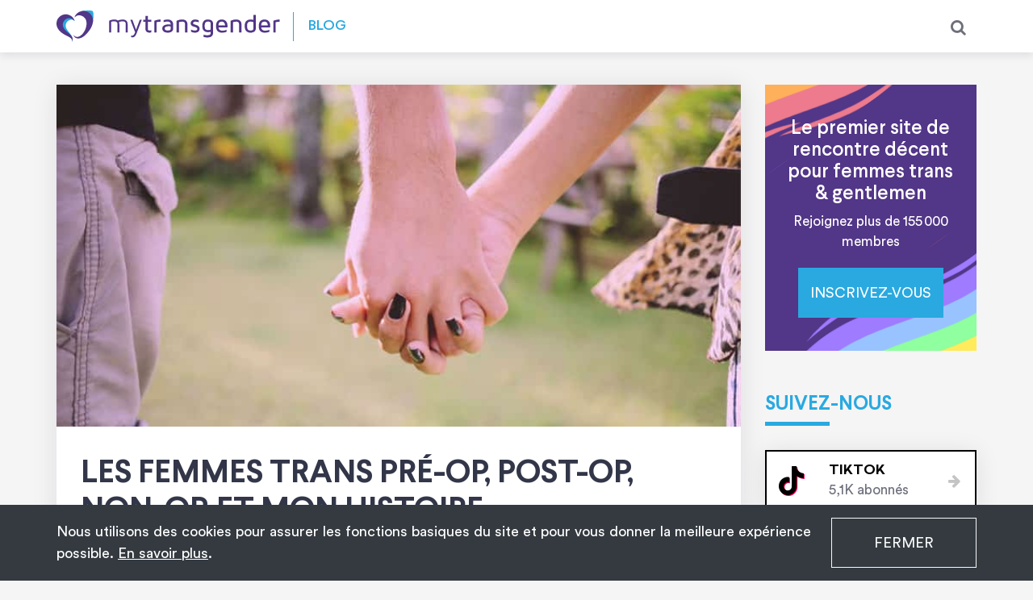

--- FILE ---
content_type: text/html; charset=UTF-8
request_url: https://mytransgenderdate.com/fr/blog/2020/07/le-refus-daccepter-que-je-sois-une-femme-transsexuelle-pre-op
body_size: 20612
content:
<!doctype html>
<html lang="fr-FR">
<head>
	<meta charset="UTF-8">
	<meta name="viewport" content="width=device-width, initial-scale=1">
	<link rel="profile" href="https://gmpg.org/xfn/11">

    <link rel="apple-touch-icon" sizes="180x180" href="https://mytransgenderdate.com/fr/blog/wp-content/themes/mld-blog-theme/icons/mtd/icon-180.png?id=809a15b4c05f81a570027d6a6399cb85">
    <link rel="manifest" href="https://mytransgenderdate.com/fr/blog/wp-content/themes/mld-blog-theme/icons/mtd/manifest.json?id=ac005acaa520985a57b4c557787c47ed">
    <link rel="icon" type="image/png" sizes="192x192" href="https://mytransgenderdate.com/fr/blog/wp-content/themes/mld-blog-theme/icons/mtd/icon-192.png?id=cd4f56c3fd9b983ff2c545faf060bdcc">
    <link rel="icon" type="image/png" sizes="48x48" href="https://mytransgenderdate.com/fr/blog/wp-content/themes/mld-blog-theme/icons/mtd/icon-48.png?id=a935d7abc4f2d0c6fb5db9d029d7e4db">

	<meta name='robots' content='index, follow, max-image-preview:large, max-snippet:-1, max-video-preview:-1' />

<!-- Social Warfare v4.5.6 https://warfareplugins.com - BEGINNING OF OUTPUT -->
<style>
	@font-face {
		font-family: "sw-icon-font";
		src:url("https://mytransgenderdate.com/fr/blog/wp-content/plugins/social-warfare/assets/fonts/sw-icon-font.eot?ver=4.5.6");
		src:url("https://mytransgenderdate.com/fr/blog/wp-content/plugins/social-warfare/assets/fonts/sw-icon-font.eot?ver=4.5.6#iefix") format("embedded-opentype"),
		url("https://mytransgenderdate.com/fr/blog/wp-content/plugins/social-warfare/assets/fonts/sw-icon-font.woff?ver=4.5.6") format("woff"),
		url("https://mytransgenderdate.com/fr/blog/wp-content/plugins/social-warfare/assets/fonts/sw-icon-font.ttf?ver=4.5.6") format("truetype"),
		url("https://mytransgenderdate.com/fr/blog/wp-content/plugins/social-warfare/assets/fonts/sw-icon-font.svg?ver=4.5.6#1445203416") format("svg");
		font-weight: normal;
		font-style: normal;
		font-display:block;
	}
</style>
<!-- Social Warfare v4.5.6 https://warfareplugins.com - END OF OUTPUT -->


	<!-- This site is optimized with the Yoast SEO plugin v26.7 - https://yoast.com/wordpress/plugins/seo/ -->
	<title>Les femmes trans Pré-op, Post-op, Non-op, et mon histoire</title>
	<meta name="description" content="Femmes transgenre Pre-op, Post-op, Non-op... Tout ce que vous devez savoir sur ces terminologies se trouve dans cet article !!" />
	<link rel="canonical" href="https://mytransgenderdate.com/fr/blog/2020/07/le-refus-daccepter-que-je-sois-une-femme-transsexuelle-pre-op" />
	<meta property="og:locale" content="fr_FR" />
	<meta property="og:type" content="article" />
	<meta property="og:title" content="Les femmes trans Pré-op, Post-op, Non-op, et mon histoire" />
	<meta property="og:description" content="Femmes transgenre Pre-op, Post-op, Non-op... Tout ce que vous devez savoir sur ces terminologies se trouve dans cet article !!" />
	<meta property="og:url" content="https://mytransgenderdate.com/fr/blog/2020/07/le-refus-daccepter-que-je-sois-une-femme-transsexuelle-pre-op" />
	<meta property="og:site_name" content="My Transgender Blog" />
	<meta property="article:publisher" content="https://www.facebook.com/myTSdate" />
	<meta property="article:published_time" content="2020-07-23T22:22:32+00:00" />
	<meta property="article:modified_time" content="2022-04-12T09:47:26+00:00" />
	<meta property="og:image" content="https://mytransgenderdate.com/fr/blog/wp-content/uploads/sites/5/2020/07/transgender-online-dating.jpg" />
	<meta property="og:image:width" content="800" />
	<meta property="og:image:height" content="400" />
	<meta property="og:image:type" content="image/jpeg" />
	<meta name="author" content="Amanda Valentine Dela Cruz" />
	<meta name="twitter:card" content="summary_large_image" />
	<meta name="twitter:creator" content="@https://x.com/amandavdelacruz" />
	<meta name="twitter:site" content="@MyTranssexual" />
	<meta name="twitter:label1" content="Écrit par" />
	<meta name="twitter:data1" content="Amanda Valentine Dela Cruz" />
	<meta name="twitter:label2" content="Durée de lecture estimée" />
	<meta name="twitter:data2" content="11 minutes" />
	<script type="application/ld+json" class="yoast-schema-graph">{"@context":"https://schema.org","@graph":[{"@type":"Article","@id":"https://mytransgenderdate.com/fr/blog/2020/07/le-refus-daccepter-que-je-sois-une-femme-transsexuelle-pre-op#article","isPartOf":{"@id":"https://mytransgenderdate.com/fr/blog/2020/07/le-refus-daccepter-que-je-sois-une-femme-transsexuelle-pre-op"},"author":{"name":"Amanda Valentine Dela Cruz","@id":"https://mytransgenderdate.com/fr/blog/#/schema/person/4a539c6eb4c5ea1eae736bc6f474722e"},"headline":"Les femmes trans Pré-op, Post-op, Non-op, et mon histoire","datePublished":"2020-07-23T22:22:32+00:00","dateModified":"2022-04-12T09:47:26+00:00","mainEntityOfPage":{"@id":"https://mytransgenderdate.com/fr/blog/2020/07/le-refus-daccepter-que-je-sois-une-femme-transsexuelle-pre-op"},"wordCount":1916,"commentCount":2,"image":{"@id":"https://mytransgenderdate.com/fr/blog/2020/07/le-refus-daccepter-que-je-sois-une-femme-transsexuelle-pre-op#primaryimage"},"thumbnailUrl":"https://mytransgenderdate.com/fr/blog/wp-content/uploads/sites/5/2020/07/transgender-online-dating.jpg","articleSection":["Informatif"],"inLanguage":"fr-FR","potentialAction":[{"@type":"CommentAction","name":"Comment","target":["https://mytransgenderdate.com/fr/blog/2020/07/le-refus-daccepter-que-je-sois-une-femme-transsexuelle-pre-op#respond"]}]},{"@type":"WebPage","@id":"https://mytransgenderdate.com/fr/blog/2020/07/le-refus-daccepter-que-je-sois-une-femme-transsexuelle-pre-op","url":"https://mytransgenderdate.com/fr/blog/2020/07/le-refus-daccepter-que-je-sois-une-femme-transsexuelle-pre-op","name":"Les femmes trans Pré-op, Post-op, Non-op, et mon histoire","isPartOf":{"@id":"https://mytransgenderdate.com/fr/blog/#website"},"primaryImageOfPage":{"@id":"https://mytransgenderdate.com/fr/blog/2020/07/le-refus-daccepter-que-je-sois-une-femme-transsexuelle-pre-op#primaryimage"},"image":{"@id":"https://mytransgenderdate.com/fr/blog/2020/07/le-refus-daccepter-que-je-sois-une-femme-transsexuelle-pre-op#primaryimage"},"thumbnailUrl":"https://mytransgenderdate.com/fr/blog/wp-content/uploads/sites/5/2020/07/transgender-online-dating.jpg","datePublished":"2020-07-23T22:22:32+00:00","dateModified":"2022-04-12T09:47:26+00:00","author":{"@id":"https://mytransgenderdate.com/fr/blog/#/schema/person/4a539c6eb4c5ea1eae736bc6f474722e"},"description":"Femmes transgenre Pre-op, Post-op, Non-op... Tout ce que vous devez savoir sur ces terminologies se trouve dans cet article !!","breadcrumb":{"@id":"https://mytransgenderdate.com/fr/blog/2020/07/le-refus-daccepter-que-je-sois-une-femme-transsexuelle-pre-op#breadcrumb"},"inLanguage":"fr-FR","potentialAction":[{"@type":"ReadAction","target":["https://mytransgenderdate.com/fr/blog/2020/07/le-refus-daccepter-que-je-sois-une-femme-transsexuelle-pre-op"]}]},{"@type":"ImageObject","inLanguage":"fr-FR","@id":"https://mytransgenderdate.com/fr/blog/2020/07/le-refus-daccepter-que-je-sois-une-femme-transsexuelle-pre-op#primaryimage","url":"https://mytransgenderdate.com/fr/blog/wp-content/uploads/sites/5/2020/07/transgender-online-dating.jpg","contentUrl":"https://mytransgenderdate.com/fr/blog/wp-content/uploads/sites/5/2020/07/transgender-online-dating.jpg","width":800,"height":400,"caption":"rencontre transgenre"},{"@type":"BreadcrumbList","@id":"https://mytransgenderdate.com/fr/blog/2020/07/le-refus-daccepter-que-je-sois-une-femme-transsexuelle-pre-op#breadcrumb","itemListElement":[{"@type":"ListItem","position":1,"name":"Home","item":"https://mytransgenderdate.com/fr/blog"},{"@type":"ListItem","position":2,"name":"Les femmes trans Pré-op, Post-op, Non-op, et mon histoire"}]},{"@type":"WebSite","@id":"https://mytransgenderdate.com/fr/blog/#website","url":"https://mytransgenderdate.com/fr/blog/","name":"My Transgender Blog","description":"Rencontres de qualité pour femmes transgenres / transsexuelles et mecs biens","potentialAction":[{"@type":"SearchAction","target":{"@type":"EntryPoint","urlTemplate":"https://mytransgenderdate.com/fr/blog/?s={search_term_string}"},"query-input":{"@type":"PropertyValueSpecification","valueRequired":true,"valueName":"search_term_string"}}],"inLanguage":"fr-FR"},{"@type":"Person","@id":"https://mytransgenderdate.com/fr/blog/#/schema/person/4a539c6eb4c5ea1eae736bc6f474722e","name":"Amanda Valentine Dela Cruz","image":{"@type":"ImageObject","inLanguage":"fr-FR","@id":"https://mytransgenderdate.com/fr/blog/#/schema/person/image/","url":"https://secure.gravatar.com/avatar/127737b0600db04b2fa568a8b7c1625a7e6933ae1eb06d928597b09b45e597e2?s=96&d=mm&r=g","contentUrl":"https://secure.gravatar.com/avatar/127737b0600db04b2fa568a8b7c1625a7e6933ae1eb06d928597b09b45e597e2?s=96&d=mm&r=g","caption":"Amanda Valentine Dela Cruz"},"description":"Amanda Valentine is a transgender woman who has written about trans topics for over 10 years for My Transgender Date. She is an author who made it on Amazon’s best-seller list by writing 5 books on trans women’s relationships. Her book “Dating Transgender Women for Gentlemen” peaked at #3 in the Transgender Studies category on Amazon. She started writing at the age of 10 and won a poetry contest in 4th grade which convinced her to pursue a career in literature. Her personal experiences as a transgender woman give her a unique perspective on trans topics.","sameAs":["https://dtwfgbook.abramspublishinghouse.com","https://www.instagram.com/amandavdelacruz/","https://www.linkedin.com/in/amanda-valentine-dela-cruz-82b5641a6/","https://x.com/https://x.com/amandavdelacruz"],"url":"https://mytransgenderdate.com/fr/blog/author/amanda"}]}</script>
	<!-- / Yoast SEO plugin. -->


<link rel="alternate" type="application/rss+xml" title="My Transgender Blog &raquo; Flux" href="https://mytransgenderdate.com/fr/blog/feed" />
<link rel="alternate" type="application/rss+xml" title="My Transgender Blog &raquo; Flux des commentaires" href="https://mytransgenderdate.com/fr/blog/comments/feed" />
<link rel="alternate" type="application/rss+xml" title="My Transgender Blog &raquo; Les femmes trans Pré-op, Post-op, Non-op, et mon histoire Flux des commentaires" href="https://mytransgenderdate.com/fr/blog/2020/07/le-refus-daccepter-que-je-sois-une-femme-transsexuelle-pre-op/feed" />
<link rel="alternate" title="oEmbed (JSON)" type="application/json+oembed" href="https://mytransgenderdate.com/fr/blog/wp-json/oembed/1.0/embed?url=https%3A%2F%2Fmytransgenderdate.com%2Ffr%2Fblog%2F2020%2F07%2Fle-refus-daccepter-que-je-sois-une-femme-transsexuelle-pre-op" />
<link rel="alternate" title="oEmbed (XML)" type="text/xml+oembed" href="https://mytransgenderdate.com/fr/blog/wp-json/oembed/1.0/embed?url=https%3A%2F%2Fmytransgenderdate.com%2Ffr%2Fblog%2F2020%2F07%2Fle-refus-daccepter-que-je-sois-une-femme-transsexuelle-pre-op&#038;format=xml" />
<style id='wp-img-auto-sizes-contain-inline-css'>
img:is([sizes=auto i],[sizes^="auto," i]){contain-intrinsic-size:3000px 1500px}
/*# sourceURL=wp-img-auto-sizes-contain-inline-css */
</style>
<link rel='stylesheet' id='css-0-css' href='https://mytransgenderdate.com/fr/blog/wp-content/mmr-5/7c9c1045-1765970124.css' media='all' />
<style id='css-0-inline-css'>
/*wp_block_styles_on_demand_placeholder:696ed91322f6c*/
/*# sourceURL=css-0-inline-css */
</style>
<link rel='stylesheet' id='css-1-css' href='https://mytransgenderdate.com/fr/blog/wp-content/mmr-5/e95e0cac-1755158978.css' media='all' />
<style id='css-1-inline-css'>
div#toc_container {background: #f8f9fa;border: 1px solid #dee2e6;width: 100%;}
/*# sourceURL=css-1-inline-css */
</style>
<link rel='stylesheet' id='css-2-css' href='https://mytransgenderdate.com/fr/blog/wp-content/mmr-5/4fc90e56-1768818636.css' media='all' />
<link rel="https://api.w.org/" href="https://mytransgenderdate.com/fr/blog/wp-json/" /><link rel="alternate" title="JSON" type="application/json" href="https://mytransgenderdate.com/fr/blog/wp-json/wp/v2/posts/536" /><link rel="EditURI" type="application/rsd+xml" title="RSD" href="https://mytransgenderdate.com/fr/blog/xmlrpc.php?rsd" />
<meta name="generator" content="WordPress 6.9" />
<link rel='shortlink' href='https://mytransgenderdate.com/fr/blog/?p=536' />
<!-- / HREFLANG Tags by DCGWS Version 2.0.0 -->
<link rel="alternate" href="https://mytransgenderdate.com/blog/2019/08/denying-that-i-am-a-pre-op-transgender-woman" hreflang="en-US" />
<link rel="alternate" href="https://mytransgenderdate.com/fr/blog/2020/07/le-refus-daccepter-que-je-sois-une-femme-transsexuelle-pre-op" hreflang="fr-FR" />
<link rel="alternate" href="https://mytransgenderdate.com/blog/2019/08/denying-that-i-am-a-pre-op-transgender-woman" hreflang="en" />
<link rel="alternate" href="https://mytransgenderdate.com/fr/blog/2020/07/le-refus-daccepter-que-je-sois-une-femme-transsexuelle-pre-op" hreflang="fr" />
<!-- / HREFLANG Tags by DCGWS -->
<link rel="pingback" href="https://mytransgenderdate.com/fr/blog/xmlrpc.php"><style>.recentcomments a{display:inline !important;padding:0 !important;margin:0 !important;}</style>		<style id="wp-custom-css">
			@media (max-width: 599px) {
	figure{
		width: 100%!important;
		margin: 0px;
	}
	.single-post img{
		margin-bottom: 10px;
	}
}

.fig_columns{
	margin-bottom: 0px;
}

.fig_caption{
	margin-top: 0px!important;
}

.post-single__content .blockquote{
	margin: 15px 0;
	padding: 15px;
	background: #fff3cd;
	color: #856404;
	border-left: 8px solid #856404;
}

/* Table of content plus START */

div#toc_container{
	width: 100%!important;
	margin-top: 20px;
	margin-bottom: 29px;
	padding: 16px;
	border-radius: 4px;
}

#toc_container p.toc_title{
	text-align: left;
}

#toc_container ul li::before {
  content: none !important;
}

#toc_container ul{
	margin-left: 1.5em;
}

#toc_container ul li{
  list-style-type: square !important;
	color: rgb(108,117,125);
}

#toc_container a:hover {
	text-decoration: inherit;
}

/* Table of content plus END */		</style>
		
                    <!-- Google Tag Manager -->
        <script>(function(w,d,s,l,i){w[l]=w[l]||[];w[l].push({'gtm.start':
        new Date().getTime(),event:'gtm.js'});var f=d.getElementsByTagName(s)[0],
        j=d.createElement(s),dl=l!='dataLayer'?'&l='+l:'';j.async=true;j.src=
        'https://www.googletagmanager.com/gtm.js?id='+i+dl;f.parentNode.insertBefore(j,f);
        })(window,document,'script','dataLayer','GTM-P6K5N6K');</script>
        <!-- End Google Tag Manager -->
    </head>

<body class="wp-singular post-template-default single single-post postid-536 single-format-standard wp-embed-responsive wp-theme-mld-blog-theme">

    <!-- Google Tag Manager (noscript) -->
    <noscript><iframe src="https://www.googletagmanager.com/ns.html?id=GTM-P6K5N6K"  height="0" width="0" style="display:none;visibility:hidden"></iframe></noscript>
    <!-- End Google Tag Manager (noscript) -->


<div id="main">
    <a class="sr-only sr-only-focusable" href="#primary" id="skip-to-content">Skip to content</a>

    <header id="header">
        <div class="container-md">
            <nav class="navbar">
                <ul class="navbar-nav">
                                                                <p class="logo">
                            <a href="https://mytransgenderdate.com/fr/blog/" rel="home">
                                <img src="https://mytransgenderdate.com/fr/blog/wp-content/themes/mld-blog-theme/dist/images/logo-mtd-nodate.svg?id=2255a7d7d105c30e58729cd03e456a75" alt="My Transgender Blog" width="277" height="40">
                            </a>
                        </p>
                    
                    <li class="nav-item">
                        <a href="https://mytransgenderdate.com/fr/blog/" class="nav-link" rel="home">
                            Blog
                        </a>
                    </li>
                </ul>

                <button class="btn btn__search" id="js-search-show">
                    <i class="icon icon-search"></i>
                </button>

                <form class="form-inline search__wrapper" id="js-search-form" role="search" method="get" action="https://mytransgenderdate.com/fr/blog/">
                    <input class="form-control search__input" name="s" id="js-search-input" type="search" placeholder="Rechercher" aria-label="Rechercher">
                    <button class="btn btn__search" id="js-search-hide" type="button">
                        <i class="icon icon-times"></i>
                    </button>
                </form>
            </nav>
        </div>
    </header>


<main id="primary" class="mt-md container-md">
    <div class="row">
        <div class="col-lg-8 col-xl-9">
                            <section>
                    <article class="post-single post card">
                        <header class="post-single__header">
                            <div class="post-single__img__wrapper">
                                <img width="800" height="400" src="https://mytransgenderdate.com/fr/blog/wp-content/uploads/sites/5/2020/07/transgender-online-dating.jpg" class="attachment-single-post-thumbnail size-single-post-thumbnail wp-post-image" alt="rencontre transgenre" decoding="async" fetchpriority="high" srcset="https://mytransgenderdate.com/fr/blog/wp-content/uploads/sites/5/2020/07/transgender-online-dating.jpg 800w, https://mytransgenderdate.com/fr/blog/wp-content/uploads/sites/5/2020/07/transgender-online-dating-300x150.jpg 300w, https://mytransgenderdate.com/fr/blog/wp-content/uploads/sites/5/2020/07/transgender-online-dating-768x384.jpg 768w" sizes="(max-width: 800px) 100vw, 800px" />                            </div>

                            <h1>
                                Les femmes trans Pré-op, Post-op, Non-op, et mon histoire                            </h1>

                            <div class="author-info">
                                <div class="author__avatar">
                                    <img alt='' src='https://secure.gravatar.com/avatar/127737b0600db04b2fa568a8b7c1625a7e6933ae1eb06d928597b09b45e597e2?s=65&#038;d=mm&#038;r=g' srcset='https://secure.gravatar.com/avatar/127737b0600db04b2fa568a8b7c1625a7e6933ae1eb06d928597b09b45e597e2?s=130&#038;d=mm&#038;r=g 2x' class='avatar avatar-65 photo' height='65' width='65' decoding='async'/>                                </div>
                                <div class="author__context">
                                    <span class="author__name">
                                        <a href="https://mytransgenderdate.com/fr/blog/author/amanda">Amanda Valentine Dela Cruz</a>                                    </span>

                                    <span class="author__date ml-md-3">
                                        <i class="icon icon-calendar"></i>
                                        <time class="entry-date published" datetime="2020-07-23T22:22:32+00:00">juillet 23, 2020</time>                                    </span>
                                </div>
                            </div>
                        </header>

	                                                <div class="mt-3 text-muted">
                                Cet article a été mis à jour le <time class="entry-date updated" datetime="2022-04-12T09:47:26+00:00">avril 12, 2022</time>.                            </div>
	                    
                        <div class="post-single__content">
                            <div class="swp_social_panel swp_horizontal_panel swp_flat_fresh  swp_default_full_color swp_individual_full_color swp_other_full_color scale-100  scale-" data-min-width="1100" data-float-color="#ffffff" data-float="none" data-float-mobile="none" data-transition="slide" data-post-id="536" ><div class="nc_tweetContainer swp_share_button swp_twitter" data-network="twitter"><a class="nc_tweet swp_share_link" rel="nofollow noreferrer noopener" target="_blank" href="https://twitter.com/intent/tweet?text=Les+femmes+trans+Pr%C3%A9-op%2C+Post-op%2C+Non-op%2C+et+mon+histoire&url=https%3A%2F%2Fmytransgenderdate.com%2Ffr%2Fblog%2F2020%2F07%2Fle-refus-daccepter-que-je-sois-une-femme-transsexuelle-pre-op&via=myTGdate" data-link="https://twitter.com/intent/tweet?text=Les+femmes+trans+Pr%C3%A9-op%2C+Post-op%2C+Non-op%2C+et+mon+histoire&url=https%3A%2F%2Fmytransgenderdate.com%2Ffr%2Fblog%2F2020%2F07%2Fle-refus-daccepter-que-je-sois-une-femme-transsexuelle-pre-op&via=myTGdate"><span class="swp_count swp_hide"><span class="iconFiller"><span class="spaceManWilly"><i class="sw swp_twitter_icon"></i><span class="swp_share">Tweetez</span></span></span></span></a></div><div class="nc_tweetContainer swp_share_button swp_facebook" data-network="facebook"><a class="nc_tweet swp_share_link" rel="nofollow noreferrer noopener" target="_blank" href="https://www.facebook.com/share.php?u=https%3A%2F%2Fmytransgenderdate.com%2Ffr%2Fblog%2F2020%2F07%2Fle-refus-daccepter-que-je-sois-une-femme-transsexuelle-pre-op" data-link="https://www.facebook.com/share.php?u=https%3A%2F%2Fmytransgenderdate.com%2Ffr%2Fblog%2F2020%2F07%2Fle-refus-daccepter-que-je-sois-une-femme-transsexuelle-pre-op"><span class="swp_count swp_hide"><span class="iconFiller"><span class="spaceManWilly"><i class="sw swp_facebook_icon"></i><span class="swp_share">Partagez</span></span></span></span></a></div><div class="nc_tweetContainer swp_share_button swp_pinterest" data-network="pinterest"><a rel="nofollow noreferrer noopener" class="nc_tweet swp_share_link noPop" href="https://pinterest.com/pin/create/button/?url=https%3A%2F%2Fmytransgenderdate.com%2Ffr%2Fblog%2F2020%2F07%2Fle-refus-daccepter-que-je-sois-une-femme-transsexuelle-pre-op" onClick="event.preventDefault(); 
							var e=document.createElement('script');
							e.setAttribute('type','text/javascript');
							e.setAttribute('charset','UTF-8');
							e.setAttribute('src','//assets.pinterest.com/js/pinmarklet.js?r='+Math.random()*99999999);
							document.body.appendChild(e);
						" ><span class="swp_count swp_hide"><span class="iconFiller"><span class="spaceManWilly"><i class="sw swp_pinterest_icon"></i><span class="swp_share">Épingle</span></span></span></span></a></div><div class="nc_tweetContainer swp_share_button swp_mix" data-network="mix"><a class="nc_tweet swp_share_link" rel="nofollow noreferrer noopener" target="_blank" href="https://mix.com/mixit?url=https%3A%2F%2Fmytransgenderdate.com%2Ffr%2Fblog%2F2020%2F07%2Fle-refus-daccepter-que-je-sois-une-femme-transsexuelle-pre-op" data-link="https://mix.com/mixit?url=https%3A%2F%2Fmytransgenderdate.com%2Ffr%2Fblog%2F2020%2F07%2Fle-refus-daccepter-que-je-sois-une-femme-transsexuelle-pre-op"><span class="swp_count swp_hide"><span class="iconFiller"><span class="spaceManWilly"><i class="sw swp_mix_icon"></i><span class="swp_share">Partagez</span></span></span></span></a></div><div class="nc_tweetContainer swp_share_button total_shares total_sharesalt" ><span class="swp_count ">0 <span class="swp_label">Partages</span></span></div></div>
<p class="has-text-align-justify">Aujourd&rsquo;hui, nous allons parler des terminologies qui sont <strong>communément associées aux femmes trans</strong>. Je vais vous épargner de futures confusions quant aux termes à utiliser dans différentes circonstances.</p>



<span id="more-536"></span>



<p class="has-text-align-justify">Oublions un moment les raisons pour lesquelles j&rsquo;ai nié le fait d&rsquo;être <strong>une femme trans pré-op</strong>. Vous devez d&rsquo;abord connaître le sens des mots qui tournent autour de ce triple combo.</p>



<figure class="wp-block-image size-large"><img decoding="async" width="1280" height="721" src="https://mytransgenderdate.com/fr/blog/wp-content/uploads/sites/5/2021/03/girl-question-edited.jpg" alt="femme transgenre pré-op" class="wp-image-1359" srcset="https://mytransgenderdate.com/fr/blog/wp-content/uploads/sites/5/2021/03/girl-question-edited.jpg 1280w, https://mytransgenderdate.com/fr/blog/wp-content/uploads/sites/5/2021/03/girl-question-edited-300x169.jpg 300w, https://mytransgenderdate.com/fr/blog/wp-content/uploads/sites/5/2021/03/girl-question-edited-1024x577.jpg 1024w, https://mytransgenderdate.com/fr/blog/wp-content/uploads/sites/5/2021/03/girl-question-edited-768x433.jpg 768w" sizes="(max-width: 1280px) 100vw, 1280px" /></figure>



<p class="has-text-align-justify">Transgenre est un terme général qui désigne les <strong>personnes orientées vers la transidentité</strong>. Il existe plus de dix termes pour classer une personne trans. Il est donc préférable que vous soyez mieux informé si vous prévoyez de sortir avec l&rsquo;une d&rsquo;entre elles.</p>



<p><div style="margin-left: -30px; margin-right: -30px;">
<section>
	<div class="bg-purple bg-colorful-md d-flex align-items-center" style="min-height: initial;">
		<div class="row justify-content-center text-center">
			<div class="col-12">
				<div class="text-md font-secondary">
					
					Le premier site de rencontre décent pour femmes trans &amp; gentlemen				</div>
				<div class="text-sm mt-2">
					Rejoignez plus de 155 000 membres				</div>
				<a class="btn btn-primary mt-sm" href="/fr/signup" role="button">
					Inscrivez-vous				</a>
			</div>
		</div>
	</div>
</section>
</div></p>



<div id="toc_container" class="no_bullets"><p class="toc_title">Sur cette page</p><ul class="toc_list"><li><a href="#Qursquoest-ce_qursquoune_femme_trans_non-op">Qu&rsquo;est-ce qu&rsquo;une femme trans non-op ?</a><ul><li><a href="#Idees_fausses_mais_communes">Idées fausses mais communes</a></li><li><a href="#Des_parties_genitales_feminines_peuvent_pas_transformer_une_femme">Des parties génitales féminines peuvent pas transformer une femme</a></li></ul></li><li><a href="#Qursquoest-ce_qursquoune_femme_transgenre_pre-op">Qu&rsquo;est-ce qu&rsquo;une femme transgenre pré-op ?</a></li><li><a href="#Quest-ce_quune_femme_trans_pre-opnbsp">Qu’est-ce qu’une femme trans pré-op&nbsp;?</a></li><li><a href="#Quest-ce_quune_femme_transgenre_post-opnbsp">Qu’est-ce qu’une femme transgenre post-op&nbsp;?</a></li><li><a href="#Pourquoi_jai_pretendu_etre_une_femme_trans_post-op_et_dementi_etre_pre-op">Pourquoi j’ai prétendu être une femme trans post-op et démenti être pré-op.</a><ul><li><a href="#Il_y_a_8_ans">Il y a 8 ans</a></li><li><a href="#Il_est_accroc_au_parties_refaites">Il est accroc au parties refaites</a></li></ul></li><li><a href="#Pourquoi_ai-je_menti">Pourquoi ai-je menti ?</a><ul><li><a href="#Mon_dilemme">Mon dilemme</a></li><li><a href="#2_Principales_Raisons_pour_lesquelles_je_nai_pas_davenir_avec_lui">2 Principales Raisons pour lesquelles je n’ai pas d’avenir avec lui</a></li></ul></li><li><a href="#Dites_ouvertement_a_un_homme_si_vous_avez_encore_vos_parties">Dites ouvertement à un homme si vous avez encore vos parties</a></li><li><a href="#Avez-vous_deja_menti_sur_le_fait_drsquoetre_une_femme_trans_post-op">Avez-vous déjà menti sur le fait d&rsquo;être une femme trans post-op ?</a></li></ul></div>
<h2 class="wp-block-heading"><span id="Qursquoest-ce_qursquoune_femme_trans_non-op">Qu&rsquo;est-ce qu&rsquo;une femme trans non-op ?</span></h2>



<p class="has-text-align-justify">Une <strong>femme trans non opérée</strong> est une personne qui n&rsquo;a pas du tout l&rsquo;intention de subir une <a class="ek-link" href="https://mytransgenderdate.com/fr/blog/2020/06/quoi-esperer-dune-chirurgie-transgenre/">chirurgie de d&rsquo;affirmation de genre</a>. Elle peut être en train de prendre des hormones et avoir déjà subi une opération d&rsquo;augmentation mammaire, ou rien du tout.</p>



<h3 class="wp-block-heading"><span id="Idees_fausses_mais_communes">Idées fausses mais communes</span></h3>



<p class="has-text-align-justify">Il y a beaucoup de <strong>femmes trans non opérées</strong> dans le monde des <a class="ek-link" href="https://mytransgenderdate.com/fr">rencontres trans</a>. </p>



<p class="has-text-align-justify">Cependant, la plupart de celles que vous verrez ainsi étiquetées ne correspondent pas exactement à ce terme. </p>



<p class="has-text-align-justify">Certains sont confondues quant au sens réel de l’expression.</p>



<figure class="wp-block-image size-large"><img loading="lazy" decoding="async" width="1280" height="721" src="https://mytransgenderdate.com/fr/blog/wp-content/uploads/sites/5/2021/03/woman-2153038_1280-edited.jpg" alt="femme transgenre qui pense" class="wp-image-1361" srcset="https://mytransgenderdate.com/fr/blog/wp-content/uploads/sites/5/2021/03/woman-2153038_1280-edited.jpg 1280w, https://mytransgenderdate.com/fr/blog/wp-content/uploads/sites/5/2021/03/woman-2153038_1280-edited-300x169.jpg 300w, https://mytransgenderdate.com/fr/blog/wp-content/uploads/sites/5/2021/03/woman-2153038_1280-edited-1024x577.jpg 1024w, https://mytransgenderdate.com/fr/blog/wp-content/uploads/sites/5/2021/03/woman-2153038_1280-edited-768x433.jpg 768w" sizes="auto, (max-width: 1280px) 100vw, 1280px" /></figure>



<p class="has-text-align-justify">Certaines filles qui ont l&rsquo;intention de se faire installer des parties génitales féminines l&rsquo;utilisent parce qu&rsquo;elles prennent le terme littéral <strong>« non-op » (n&rsquo;ayant aucune sorte d&rsquo;opération)</strong> pour se décrire dans leur profil.</p>



<p class="has-text-align-justify">Vous pouvez avoir une poitrine de taille Z et un grand fessier fabriqué dans un laboratoire quelque part en Amérique du Sud, mais <strong>vous êtes encore non-op</strong> si vous n&rsquo;avez pas l&rsquo;intention de changer vos parties génitales.</p>



<p class="has-text-align-justify">Ne vous inquiétez pas. Je ne dis pas que la féminité des <strong>femmes transgenre post-op</strong> est plus valide. Même si je prends des hormones régulièrement et que j&rsquo;ai déjà eu quelques ajustements ici et là, je n&rsquo;ai pas touché à cette partie là.</p>



<h3 class="wp-block-heading"><span id="Des_parties_genitales_feminines_peuvent_pas_transformer_une_femme">Des parties génitales féminines peuvent pas transformer une femme</span></h3>



<p class="has-text-align-justify">En tant que <strong>femme trans non-op</strong>, je peux dire en toute confiance que je suis plus femme que beaucoup de <strong>post-op</strong> que je connais personnellement. </p>



<p class="has-text-align-justify">Elles parlent, agissent et ont encore les manières d&rsquo;un homme gay. </p>



<figure class="wp-block-image size-full"><img loading="lazy" decoding="async" width="900" height="506" src="https://mytransgenderdate.com/fr/blog/wp-content/uploads/sites/5/2022/02/simply-a-woman-edited.jpg" alt="femme transgenre" class="wp-image-2136" srcset="https://mytransgenderdate.com/fr/blog/wp-content/uploads/sites/5/2022/02/simply-a-woman-edited.jpg 900w, https://mytransgenderdate.com/fr/blog/wp-content/uploads/sites/5/2022/02/simply-a-woman-edited-300x169.jpg 300w, https://mytransgenderdate.com/fr/blog/wp-content/uploads/sites/5/2022/02/simply-a-woman-edited-768x432.jpg 768w" sizes="auto, (max-width: 900px) 100vw, 900px" /></figure>



<p class="has-text-align-justify">De plus, <strong>les hommes trans existent</strong> et la plupart d&rsquo;entre eux ont gardé leurs parties. Donc il est évident que les organes génitaux ne définissent pas le genre d&rsquo;une personne.</p>



<h2 class="wp-block-heading"><span id="Qursquoest-ce_qursquoune_femme_transgenre_pre-op">Qu&rsquo;est-ce qu&rsquo;une femme transgenre pré-op ?</span></h2>



<p class="has-text-align-justify">Une <strong>femme trans pré-op</strong> est une personne qui:</p>



<ul class="wp-block-list"><li>peut ou non prendre des médicaments (<a class="ek-link" href="https://mytransgenderdate.com/fr/blog/2020/07/quest-ce-que-le-traitement-hormonal-substitutif-transgenre/">thérapie hormonale de substitution</a>) ;</li><li>peut ou non prévoir de subir une orchidectomie ou une opération d’affirmation de genre.</li></ul>



<figure class="wp-block-image size-large"><img loading="lazy" decoding="async" width="1280" height="721" src="https://mytransgenderdate.com/fr/blog/wp-content/uploads/sites/5/2021/03/model-2890211_1280-edited.jpg" alt="Femme transgenre pré-op" class="wp-image-1365" srcset="https://mytransgenderdate.com/fr/blog/wp-content/uploads/sites/5/2021/03/model-2890211_1280-edited.jpg 1280w, https://mytransgenderdate.com/fr/blog/wp-content/uploads/sites/5/2021/03/model-2890211_1280-edited-300x169.jpg 300w, https://mytransgenderdate.com/fr/blog/wp-content/uploads/sites/5/2021/03/model-2890211_1280-edited-1024x577.jpg 1024w, https://mytransgenderdate.com/fr/blog/wp-content/uploads/sites/5/2021/03/model-2890211_1280-edited-768x433.jpg 768w" sizes="auto, (max-width: 1280px) 100vw, 1280px" /></figure>



<p class="has-text-align-justify">Je sais, c&rsquo;est déroutant. Il suffit de dire qu&rsquo;elle est le genre de femme trans qui <strong>vit sa vie en tant que femme tout le temps</strong>, mais qui a ou n&rsquo;a pas subi de chirurgie. Elle vit au grand jour en tant que femme 24 heures sur 24, 7 jours sur 7. Il n’y a pas un seul moment dans son emploi du temps où elle peut ne pas vivre sa vie de femme.</p>



<h2 class="wp-block-heading"><span id="Quest-ce_quune_femme_trans_pre-opnbsp">Qu’est-ce qu’une femme trans pré-op&nbsp;?</span></h2>



<p class="has-text-align-justify">Si vous voyez quelqu&rsquo;un qui indique ceci sur son profil:</p>



<ul class="wp-block-list"><li>c&rsquo;est qu&rsquo;elle prévoit à 100 % de subir une opération d’affirmation de genre ;</li><li>elle peut être dans l&rsquo;attente de cette opération au moment où nous parlons ;</li><li>dans certains cas, elle aura également déjà fait <strong>un pas de plus vers son objectif</strong>, qui est l&rsquo;orchidectomie.</li></ul>



<figure class="wp-block-image size-large"><img loading="lazy" decoding="async" width="1280" height="721" src="https://mytransgenderdate.com/fr/blog/wp-content/uploads/sites/5/2021/03/girl-2431995_1280-edited.jpg" alt="femme transsexuelle Pre-Op" class="wp-image-1367" srcset="https://mytransgenderdate.com/fr/blog/wp-content/uploads/sites/5/2021/03/girl-2431995_1280-edited.jpg 1280w, https://mytransgenderdate.com/fr/blog/wp-content/uploads/sites/5/2021/03/girl-2431995_1280-edited-300x169.jpg 300w, https://mytransgenderdate.com/fr/blog/wp-content/uploads/sites/5/2021/03/girl-2431995_1280-edited-1024x577.jpg 1024w, https://mytransgenderdate.com/fr/blog/wp-content/uploads/sites/5/2021/03/girl-2431995_1280-edited-768x433.jpg 768w" sizes="auto, (max-width: 1280px) 100vw, 1280px" /></figure>



<p class="has-text-align-justify">Elle ne prévoit pas de garder ses parties masculines pour qui que ce soit. Elle veut vivre sa vie avec <strong>le rêve des plaisir féminin</strong> à la portée de ses doigts.</p>



<p class="has-text-align-justify">D&rsquo;ailleurs, elle ne va pas aimer <strong>parler de ses attributs </strong>masculins. Alors n&rsquo;essayez même pas avec elle.</p>



<h2 class="wp-block-heading"><span id="Quest-ce_quune_femme_transgenre_post-opnbsp">Qu’est-ce qu’une femme transgenre post-op&nbsp;?</span></h2>



<p class="has-text-align-justify">Une <strong>femme transgenre post-op</strong> est une personne qui a déjà subi une opération d&rsquo;affirmation de genre. C&rsquo;est Catwoman, entendez-la rugir.</p>



<p class="has-text-align-justify">Parfois, les femmes trans qui ont subi une orchidectomie préfèrent également être appelées <strong>post-op</strong>.</p>



<figure class="wp-block-image size-full"><img loading="lazy" decoding="async" width="900" height="506" src="https://mytransgenderdate.com/fr/blog/wp-content/uploads/sites/5/2022/02/fashion-04-edited.jpg" alt="Femme transgenre post-op" class="wp-image-2141" srcset="https://mytransgenderdate.com/fr/blog/wp-content/uploads/sites/5/2022/02/fashion-04-edited.jpg 900w, https://mytransgenderdate.com/fr/blog/wp-content/uploads/sites/5/2022/02/fashion-04-edited-300x169.jpg 300w, https://mytransgenderdate.com/fr/blog/wp-content/uploads/sites/5/2022/02/fashion-04-edited-768x432.jpg 768w" sizes="auto, (max-width: 900px) 100vw, 900px" /></figure>



<p class="has-text-align-justify">Si vous ne voulez offenser personne sur un <a href="https://mytransgenderdate.com/fr">site de rencontres trans</a>, vous devez simplement vous adresser à elle en tant que femme ou trans.</p>



<p class="has-text-align-justify">Laissez-la éclaircir les discussions sur les organes génitaux par elle-même. Je sais combien il est impératif pour les hommes de savoir ce genre de choses dès le départ. Vous pouvez toujours vous entraîner à choisir le bon moment ; <strong>ni trop tôt, ni trop tard.</strong></p>



<p><div style="margin-left: -30px; margin-right: -30px;">
<section>
	<div class="bg-purple bg-colorful-md d-flex align-items-center" style="min-height: initial;">
		<div class="row justify-content-center text-center">
			<div class="col-12">
				<div class="text-md font-secondary">
					
					Le premier site de rencontre décent pour femmes trans &amp; gentlemen				</div>
				<div class="text-sm mt-2">
					Rejoignez plus de 155 000 membres				</div>
				<a class="btn btn-primary mt-sm" href="/fr/signup" role="button">
					Inscrivez-vous				</a>
			</div>
		</div>
	</div>
</section>
</div></p>



<h2 class="wp-block-heading"><span id="Pourquoi_jai_pretendu_etre_une_femme_trans_post-op_et_dementi_etre_pre-op">Pourquoi j’ai prétendu être une femme trans post-op et démenti être pré-op.</span></h2>



<p class="has-text-align-justify">Mentir est une mauvaise idée la plupart du temps. Parfois, je trouve cependant que c&rsquo;est une action sûre à laquelle je peux recourir lorsque j&rsquo;ai besoin de gagner du temps dans diverses circonstances telles que&#8230;</p>



<h3 class="wp-block-heading"><span id="Il_y_a_8_ans">Il y a 8 ans</span></h3>



<p class="has-text-align-justify">Eh bien, il y a ce gars que j&rsquo;aime vraiment et avec qui j&rsquo;ai eu des rapports. Il ne sait pas que je suis encore une <strong>trans pré-op</strong>. </p>



<p class="has-text-align-justify">C&rsquo;est un ancien camarade de classe et j&rsquo;ai eu des rapports avec lui il y a environ 8 ans.</p>



<p class="has-text-align-justify">Comment puis-je savoir qu&rsquo;il <strong>n&rsquo;a pas de problème avec notre intimité ?</strong></p>



<figure class="wp-block-image size-large"><img loading="lazy" decoding="async" width="1024" height="576" src="https://mytransgenderdate.com/fr/blog/wp-content/uploads/sites/5/2021/03/Couple_in_park-edited-1024x576.jpg" alt="couple dans un park" class="wp-image-1372" srcset="https://mytransgenderdate.com/fr/blog/wp-content/uploads/sites/5/2021/03/Couple_in_park-edited-1024x576.jpg 1024w, https://mytransgenderdate.com/fr/blog/wp-content/uploads/sites/5/2021/03/Couple_in_park-edited-300x169.jpg 300w, https://mytransgenderdate.com/fr/blog/wp-content/uploads/sites/5/2021/03/Couple_in_park-edited-768x432.jpg 768w, https://mytransgenderdate.com/fr/blog/wp-content/uploads/sites/5/2021/03/Couple_in_park-edited.jpg 1047w" sizes="auto, (max-width: 1024px) 100vw, 1024px" /></figure>



<p class="has-text-align-justify">Nous l’avons fait deux fois et il ne voulait pas quitter mon appartement. J&rsquo;ai même dû le mettre dehors parce qu&rsquo;il était encore à l&rsquo;université à l&rsquo;époque. Je ne voulais pas qu&rsquo;il sèche l&rsquo;école.</p>



<p class="has-text-align-justify">Juste après nos galipettes, il tenait absolument à mieux me connaître. J&rsquo;étais alors à un moment de ma vie où je passais d&rsquo;un client à l’autre (<strong>quand je vendais mon corps</strong>). Il était pour moi comme un divertissement secondaire.</p>



<h3 class="wp-block-heading"><span id="Il_est_accroc_au_parties_refaites">Il est accroc au parties refaites</span></h3>



<p class="has-text-align-justify">En repensant à nos échanges de messages sur Facebook, il semblait toujours enthousiaste en me racontant des histoires sur <strong>les femmes trans post-op</strong> avec lesquelles il a eu des ébats ;</p>



<p class="has-text-align-justify">À tel point qu&rsquo;il m&rsquo;a demandé de lui promettre qu&rsquo;il serait le premier après mon opération.</p>



<figure class="wp-block-image size-full"><img loading="lazy" decoding="async" width="900" height="506" src="https://mytransgenderdate.com/fr/blog/wp-content/uploads/sites/5/2022/02/chatting-edited.jpg" alt="discussion internet" class="wp-image-2138" srcset="https://mytransgenderdate.com/fr/blog/wp-content/uploads/sites/5/2022/02/chatting-edited.jpg 900w, https://mytransgenderdate.com/fr/blog/wp-content/uploads/sites/5/2022/02/chatting-edited-300x169.jpg 300w, https://mytransgenderdate.com/fr/blog/wp-content/uploads/sites/5/2022/02/chatting-edited-768x432.jpg 768w" sizes="auto, (max-width: 900px) 100vw, 900px" /></figure>



<p class="has-text-align-justify">Il ne savait pas que <strong>j&rsquo;avais arrêté le projet initial</strong> d’une chirurgie d&rsquo;affirmation de genre après avoir fait refaire ma poitrine.</p>



<p class="has-text-align-justify">Avance rapide à des années plus tard&#8230; il voulait savoir comment j&rsquo;allais et m&rsquo;a demandé si j&rsquo;avais déjà subi mon opération alors&#8230; j&rsquo;ai lui ai dit que je suis une heureuse post-op maintenant. <strong>Il était TRÈS curieux</strong> de me voir. Il a ajouté qu&rsquo;il voulait être le premier à essayer avec moi &#8230; lol.</p>



<h2 class="wp-block-heading"><span id="Pourquoi_ai-je_menti">Pourquoi ai-je menti ?</span></h2>



<p class="has-text-align-justify">Ugh, cela aurait été tellement plus facile si je l&rsquo;avais rencontré sur un site de rencontres transgenres. Nous ne nous sommes plus vraiment vus après cette <strong>rencontre en particulier.</strong></p>



<h3 class="wp-block-heading"><span id="Mon_dilemme">Mon dilemme</span></h3>



<p class="has-text-align-justify">Nous bavardons encore de temps en temps mais récemment&#8230; il <strong>a eu une SÉRIEUSE évolution</strong> ! </p>



<p class="has-text-align-justify">Il était déjà très beau au début, mais cette fois, son père est décédé et il a hérité d&rsquo;une ENTREPRISE D’ACIER.</p>



<figure class="wp-block-image size-large"><img loading="lazy" decoding="async" width="1280" height="721" src="https://mytransgenderdate.com/fr/blog/wp-content/uploads/sites/5/2021/03/dilemma-edited.jpg" alt="dilemme" class="wp-image-1378" srcset="https://mytransgenderdate.com/fr/blog/wp-content/uploads/sites/5/2021/03/dilemma-edited.jpg 1280w, https://mytransgenderdate.com/fr/blog/wp-content/uploads/sites/5/2021/03/dilemma-edited-300x169.jpg 300w, https://mytransgenderdate.com/fr/blog/wp-content/uploads/sites/5/2021/03/dilemma-edited-1024x577.jpg 1024w, https://mytransgenderdate.com/fr/blog/wp-content/uploads/sites/5/2021/03/dilemma-edited-768x433.jpg 768w" sizes="auto, (max-width: 1280px) 100vw, 1280px" /></figure>



<p class="has-text-align-justify">Pour en venir à mon dilemme, j&rsquo;ai en quelque sorte brisé son rêve en lui disant que <strong>j&rsquo;ai subi l&rsquo;opération</strong> en même temps de <strong>refaire ma poitrine</strong>.  Il ne serait plus le premier, puisque cela est déjà fait depuis quelques années lol.</p>



<p class="has-text-align-justify">Je sais qu&rsquo;il est furieux parce qu&rsquo;il n&rsquo;a pas répondu et qu&rsquo;il m&rsquo;a laissée en « vu ». Je l&rsquo;aime beaucoup mais je suis sûre que je n&rsquo;ai pas d&rsquo;avenir avec lui.</p>



<h3 class="wp-block-heading"><span id="2_Principales_Raisons_pour_lesquelles_je_nai_pas_davenir_avec_lui">2 Principales Raisons pour lesquelles je n’ai pas d’avenir avec lui</span></h3>



<ol class="wp-block-list"><li>Tout d&rsquo;abord, c’est un local. Soyons réalistes, dans un pays catholique comme le mien, il n&rsquo;y a rien d&rsquo;attrayant dans l’idée d’un avenir rempli d’échanges réguliers avec ses proches religieux. </li><li>Deuxièmement, parce qu&rsquo;il est <strong>plus porté sur mes organes génitaux féminins</strong> hypothétiques et que je n&rsquo;ai pas l&rsquo;intention d&rsquo;en avoir juste à cause de lui.</li></ol>



<figure class="wp-block-image size-large"><img loading="lazy" decoding="async" width="1280" height="720" src="https://mytransgenderdate.com/fr/blog/wp-content/uploads/sites/5/2021/03/no-future-edited.jpg" alt="femme perplexe" class="wp-image-1380" srcset="https://mytransgenderdate.com/fr/blog/wp-content/uploads/sites/5/2021/03/no-future-edited.jpg 1280w, https://mytransgenderdate.com/fr/blog/wp-content/uploads/sites/5/2021/03/no-future-edited-300x169.jpg 300w, https://mytransgenderdate.com/fr/blog/wp-content/uploads/sites/5/2021/03/no-future-edited-1024x576.jpg 1024w, https://mytransgenderdate.com/fr/blog/wp-content/uploads/sites/5/2021/03/no-future-edited-768x432.jpg 768w" sizes="auto, (max-width: 1280px) 100vw, 1280px" /></figure>



<p class="has-text-align-justify">Je ne suis pas encore sûre de ce que je veux, mais je penche pour <strong>rester non-op</strong>. Mon travail exige beaucoup de force mental et je ne vais pas risquer de subir des sautes d&rsquo;humeur constantes.</p>



<p class="has-text-align-justify">S&rsquo;il est toujours intéressé par une relation avec moi, il me parlerait <strong>d&rsquo;autres choses</strong>. Je ne sais pas si je vais lui dire la vérité. Je pense que je lui dois bien ça, mais j&rsquo;ai un peu honte en même temps.</p>



<p class="has-text-align-justify">Je sais que je ne devrais pas avoir peur de qui je suis et de ce que j&rsquo;ai, mais&#8230; je ne sais pas, je suis presque sûre que j&rsquo;aurai un nouveau béguin la semaine prochaine, alors <strong>voilà !</strong></p>



<p class="has-text-align-justify">Ahh, les joies des rencontres trans, lol !</p>



<h2 class="wp-block-heading"><span id="Dites_ouvertement_a_un_homme_si_vous_avez_encore_vos_parties">Dites ouvertement à un homme si vous avez encore vos parties</span></h2>



<p class="has-text-align-justify">Lorsqu&rsquo;il s&rsquo;agit d&rsquo;une conversation informelle, il n&rsquo;est jamais acceptable que quelqu&rsquo;un vous demande <strong>ce que vous avez entre les jambes</strong>. Cependant, lorsqu&rsquo;il s&rsquo;agit de rencontres et de relations, vous devez être plus honnête.</p>



<p class="has-text-align-justify">Je sais que je vous ai déjà donné un mauvais exemple, mesdames, alors apprenez de moi. Regardez mon dilemme actuel, je ne peux même pas <strong>faire l&rsquo;amour avec mon coup de cœur</strong> à cause de mes propres pensées névrotiques selon lesquelles il pourrait me rejeter.</p>



<div class="wp-block-image"><figure class="aligncenter size-full"><img loading="lazy" decoding="async" width="900" height="506" src="https://mytransgenderdate.com/fr/blog/wp-content/uploads/sites/5/2022/03/transsexual-discussion-edited.jpg" alt="couple dans un park" class="wp-image-2218" srcset="https://mytransgenderdate.com/fr/blog/wp-content/uploads/sites/5/2022/03/transsexual-discussion-edited.jpg 900w, https://mytransgenderdate.com/fr/blog/wp-content/uploads/sites/5/2022/03/transsexual-discussion-edited-300x169.jpg 300w, https://mytransgenderdate.com/fr/blog/wp-content/uploads/sites/5/2022/03/transsexual-discussion-edited-768x432.jpg 768w" sizes="auto, (max-width: 900px) 100vw, 900px" /></figure></div>



<p class="has-text-align-justify">Il coucherait probablement encore avec moi. Soyons honnêtes, il l&rsquo;a fait deux fois en une nuit et ne voulait pas rentrer chez lui. C&rsquo;est très révélateur de la façon dont je suis capable de rendre la mini version de lui heureuse. Cependant, j&rsquo;ai déjà <strong>rendu la situation inutilement compliquée</strong> juste parce que je ne voulais pas être honnête avec moi-même.</p>



<p class="has-text-align-justify">Ne vous inquiétez pas, je lui dirai un jour, mais ce n&rsquo;est pas le moment idéal. D&rsquo;ailleurs, comment pourrai-je un jour commencer ce type de conversation ?</p>



<p class="has-text-align-justify has-background" style="background-color:#dcb6ff"><em>« Hé, c&rsquo;est moi, voilà ma b*te ! »</em></p>



<p class="has-text-align-justify">Je sais que j&rsquo;en ris maintenant, mais je dois sérieusement régler ce problème bientôt.</p>



<h2 class="wp-block-heading"><span id="Avez-vous_deja_menti_sur_le_fait_drsquoetre_une_femme_trans_post-op">Avez-vous déjà menti sur le fait d&rsquo;être une femme trans post-op ?</span></h2>



<p class="has-text-align-justify">Dans mon pays, la plupart des gens ont cette idée que <strong>si vous vous identifier en tant que trans</strong>, vous avez déjà des parties génitales féminines.</p>



<p class="has-text-align-justify">Il est tellement difficile d&rsquo;expliquer à chacun ce <strong>que le mot « transgenre » signifie vraiment.</strong> D&rsquo;ailleurs, avez-vous déjà aimé un homme et pensé qu&rsquo;il y a peut-être plus de chances qu&rsquo;il vous aime en retour une fois qu&rsquo;il aura découvert que vous avez subi cette opération ?</p>



<p class="has-text-align-justify">Oui, c&rsquo;est un peu idiot, mais admettez-le, ça arrive ! Dites-mois en plus sur vous, mesdames. J&rsquo;espère que nous pourrons entamer une conversation à ce sujet !</p>



<p class="has-text-align-justify">Laissez un commentaire ci-dessous.</p>



<p>xx</p>



<p>Amanda</p>
<div class="swp_social_panel swp_horizontal_panel swp_flat_fresh  swp_default_full_color swp_individual_full_color swp_other_full_color scale-100  scale-" data-min-width="1100" data-float-color="#ffffff" data-float="none" data-float-mobile="none" data-transition="slide" data-post-id="536" ><div class="nc_tweetContainer swp_share_button swp_twitter" data-network="twitter"><a class="nc_tweet swp_share_link" rel="nofollow noreferrer noopener" target="_blank" href="https://twitter.com/intent/tweet?text=Les+femmes+trans+Pr%C3%A9-op%2C+Post-op%2C+Non-op%2C+et+mon+histoire&url=https%3A%2F%2Fmytransgenderdate.com%2Ffr%2Fblog%2F2020%2F07%2Fle-refus-daccepter-que-je-sois-une-femme-transsexuelle-pre-op&via=myTGdate" data-link="https://twitter.com/intent/tweet?text=Les+femmes+trans+Pr%C3%A9-op%2C+Post-op%2C+Non-op%2C+et+mon+histoire&url=https%3A%2F%2Fmytransgenderdate.com%2Ffr%2Fblog%2F2020%2F07%2Fle-refus-daccepter-que-je-sois-une-femme-transsexuelle-pre-op&via=myTGdate"><span class="swp_count swp_hide"><span class="iconFiller"><span class="spaceManWilly"><i class="sw swp_twitter_icon"></i><span class="swp_share">Tweetez</span></span></span></span></a></div><div class="nc_tweetContainer swp_share_button swp_facebook" data-network="facebook"><a class="nc_tweet swp_share_link" rel="nofollow noreferrer noopener" target="_blank" href="https://www.facebook.com/share.php?u=https%3A%2F%2Fmytransgenderdate.com%2Ffr%2Fblog%2F2020%2F07%2Fle-refus-daccepter-que-je-sois-une-femme-transsexuelle-pre-op" data-link="https://www.facebook.com/share.php?u=https%3A%2F%2Fmytransgenderdate.com%2Ffr%2Fblog%2F2020%2F07%2Fle-refus-daccepter-que-je-sois-une-femme-transsexuelle-pre-op"><span class="swp_count swp_hide"><span class="iconFiller"><span class="spaceManWilly"><i class="sw swp_facebook_icon"></i><span class="swp_share">Partagez</span></span></span></span></a></div><div class="nc_tweetContainer swp_share_button swp_pinterest" data-network="pinterest"><a rel="nofollow noreferrer noopener" class="nc_tweet swp_share_link noPop" href="https://pinterest.com/pin/create/button/?url=https%3A%2F%2Fmytransgenderdate.com%2Ffr%2Fblog%2F2020%2F07%2Fle-refus-daccepter-que-je-sois-une-femme-transsexuelle-pre-op" onClick="event.preventDefault(); 
							var e=document.createElement('script');
							e.setAttribute('type','text/javascript');
							e.setAttribute('charset','UTF-8');
							e.setAttribute('src','//assets.pinterest.com/js/pinmarklet.js?r='+Math.random()*99999999);
							document.body.appendChild(e);
						" ><span class="swp_count swp_hide"><span class="iconFiller"><span class="spaceManWilly"><i class="sw swp_pinterest_icon"></i><span class="swp_share">Épingle</span></span></span></span></a></div><div class="nc_tweetContainer swp_share_button swp_mix" data-network="mix"><a class="nc_tweet swp_share_link" rel="nofollow noreferrer noopener" target="_blank" href="https://mix.com/mixit?url=https%3A%2F%2Fmytransgenderdate.com%2Ffr%2Fblog%2F2020%2F07%2Fle-refus-daccepter-que-je-sois-une-femme-transsexuelle-pre-op" data-link="https://mix.com/mixit?url=https%3A%2F%2Fmytransgenderdate.com%2Ffr%2Fblog%2F2020%2F07%2Fle-refus-daccepter-que-je-sois-une-femme-transsexuelle-pre-op"><span class="swp_count swp_hide"><span class="iconFiller"><span class="spaceManWilly"><i class="sw swp_mix_icon"></i><span class="swp_share">Partagez</span></span></span></span></a></div><div class="nc_tweetContainer swp_share_button total_shares total_sharesalt" ><span class="swp_count ">0 <span class="swp_label">Partages</span></span></div></div><div class="swp-content-locator"></div>                        </div>

                        <div class="post-single__meta">
                            <span class="cat-links"><i class="icon icon-folder"></i> Publié dans <a href="https://mytransgenderdate.com/fr/blog/infos-transsexuelles" rel="category tag">Informatif</a></span>                        </div>
                    </article>
                </section>

                
<section>
	<div class="bg-purple bg-colorful-md d-flex align-items-center" style="min-height: initial;">
		<div class="row justify-content-center text-center">
			<div class="col-12">
				<div class="text-md font-secondary">
					
					Le premier site de rencontre décent pour femmes trans &amp; gentlemen				</div>
				<div class="text-sm mt-2">
					Rejoignez plus de 155 000 membres				</div>
				<a class="btn btn-primary mt-sm" href="/fr/signup" role="button">
					Inscrivez-vous				</a>
			</div>
		</div>
	</div>
</section>

                <section>
                    <div class="mt-lg">
                        <div class="heading">
                            <h3>
                                À propos de l’auteur                            </h3>
                        </div>
                        <div class="author-info card mt-4">
                            <div class="author__avatar">
                                <img alt='' src='https://secure.gravatar.com/avatar/127737b0600db04b2fa568a8b7c1625a7e6933ae1eb06d928597b09b45e597e2?s=65&#038;d=mm&#038;r=g' srcset='https://secure.gravatar.com/avatar/127737b0600db04b2fa568a8b7c1625a7e6933ae1eb06d928597b09b45e597e2?s=130&#038;d=mm&#038;r=g 2x' class='avatar avatar-65 photo' height='65' width='65' loading='lazy' decoding='async'/>                            </div>
                            <div class="author__context">
                                <span class="author__name">
                                    <a href="https://mytransgenderdate.com/fr/blog/author/amanda">Amanda Valentine Dela Cruz</a>                                </span>
                                <div class="author__description">
                                    Amanda Valentine est une femme trans Philippine qui écrit depuis plus de 10 ans pour My Transgender Date. Elle s'est hissée dans la liste des meilleures ventes d'Amazon en écrivant cinq livres sur les relations des femmes trans. Son livre "Dating Transgender Women for Gentlemen" a atteint la troisième place dans la catégorie "Transgender Studies". Elle commence à écrire à l'âge de 10 ans et remporte un concours de poésie en quatrième année, ce qui la convainc de poursuivre une carrière littéraire. Son expérience personnelle lui donne une perspective unique sur les sujets liés aux personnes trans.                                </div>
                            </div>
                        </div>
                    </div>
                </section>

                                <section class="mt-lg">
                    <div class="heading">
                        <h3>
                            Articles similaires                        </h3>
                    </div>

                    <div class='yarpp yarpp-related yarpp-related-website yarpp-template-yarpp-template-mld2020'>
<div class="mt-3">
    <div class="row d-flex align-items-stretch">
                <div class="col-md-6 col-lg-12 col-xl-6">
            <!-- (37.2778)-->
            <article class="card post post-sm mt-3">
                <a href="https://mytransgenderdate.com/fr/blog/2020/08/quest-ce-quun-tranny-chaser-et-comment-les-detecter" class="post__img__wrapper" rel="bookmark">
                    <img width="720" height="320" src="https://mytransgenderdate.com/fr/blog/wp-content/uploads/sites/5/2020/08/spotting-tranny-chasers-720x320.jpg" class="post__img wp-post-image" alt="" decoding="async" loading="lazy" />                </a>
                <header class="post__title text-md">
                    <h4>
                        <a href="https://mytransgenderdate.com/fr/blog/2020/08/quest-ce-quun-tranny-chaser-et-comment-les-detecter" rel="bookmark">
                            Qu&rsquo;est-ce qu&rsquo;un tranny chaser et comment les repérer ?                        </a>
                    </h4>
                </header>
            </article>
        </div>
                <div class="col-md-6 col-lg-12 col-xl-6">
            <!-- (31.5248)-->
            <article class="card post post-sm mt-3">
                <a href="https://mytransgenderdate.com/fr/blog/2020/10/pourquoi-le-nom-est-vital-pour-une-personne-trans" class="post__img__wrapper" rel="bookmark">
                    <img width="720" height="320" src="https://mytransgenderdate.com/fr/blog/wp-content/uploads/sites/5/2020/10/Featured_Image-3-720x320.jpg" class="post__img wp-post-image" alt="" decoding="async" loading="lazy" />                </a>
                <header class="post__title text-md">
                    <h4>
                        <a href="https://mytransgenderdate.com/fr/blog/2020/10/pourquoi-le-nom-est-vital-pour-une-personne-trans" rel="bookmark">
                            Pourquoi le nom est vital pour une personne trans ?                        </a>
                    </h4>
                </header>
            </article>
        </div>
                <div class="col-md-6 col-lg-12 col-xl-6">
            <!-- (29.968)-->
            <article class="card post post-sm mt-3">
                <a href="https://mytransgenderdate.com/fr/blog/2021/01/les-droits-des-trans-dans-le-monde" class="post__img__wrapper" rel="bookmark">
                    <img width="720" height="320" src="https://mytransgenderdate.com/fr/blog/wp-content/uploads/sites/5/2021/01/Featured_Image-720x320.jpg" class="post__img wp-post-image" alt="" decoding="async" loading="lazy" />                </a>
                <header class="post__title text-md">
                    <h4>
                        <a href="https://mytransgenderdate.com/fr/blog/2021/01/les-droits-des-trans-dans-le-monde" rel="bookmark">
                            Les Droits des Trans Dans le Monde                        </a>
                    </h4>
                </header>
            </article>
        </div>
                <div class="col-md-6 col-lg-12 col-xl-6">
            <!-- (28.6219)-->
            <article class="card post post-sm mt-3">
                <a href="https://mytransgenderdate.com/fr/blog/2021/01/les-terf-et-leurs-consequences" class="post__img__wrapper" rel="bookmark">
                    <img width="720" height="320" src="https://mytransgenderdate.com/fr/blog/wp-content/uploads/sites/5/2021/01/Featured_Image-1-720x320.jpg" class="post__img wp-post-image" alt="" decoding="async" loading="lazy" />                </a>
                <header class="post__title text-md">
                    <h4>
                        <a href="https://mytransgenderdate.com/fr/blog/2021/01/les-terf-et-leurs-consequences" rel="bookmark">
                            Les TERF et leurs conséquences                        </a>
                    </h4>
                </header>
            </article>
        </div>
            </div>
</div>
</div>
                </section>
                
                                <section class="mt-5">
                    <div class="heading">
                        <h3>
                            Commentaires                            (2)
                        </h3>
                    </div>

                    <div class="card mt-4 p-4">
                        
<div id="comments" class="comments-area">
			
		<ul class="comment-list">
			<!-- template-parts/comment.php -->
<li class="comment" id="comment-270">
	<div class="d-flex align-items-center">
		<div>
			<div class="comment-author-avatar">
				<img alt='' src='https://secure.gravatar.com/avatar/842cdefa407e5c155e56a351ac904df54e25ea654e64384b2c627e36c7189a47?s=32&#038;d=mm&#038;r=g' srcset='https://secure.gravatar.com/avatar/842cdefa407e5c155e56a351ac904df54e25ea654e64384b2c627e36c7189a47?s=64&#038;d=mm&#038;r=g 2x' class='avatar avatar-32 photo' height='32' width='32' loading='lazy' decoding='async'/>			</div>
		</div>

		<div class="comment-author-name">
			Alain Dupuy		</div>

		<div class="comment-meta flex-grow-1 text-right">
			<time class="comment-time" datetime="2023-07-11T12:49:21+00:00" itemprop="datePublished">
				<a class="comment-time-link" href="https://mytransgenderdate.com/fr/blog/2020/07/le-refus-daccepter-que-je-sois-une-femme-transsexuelle-pre-op#comment-270" itemprop="url">
					juillet 11, 2023				</a>
			</time>
		</div>
	</div>

	<div class="comment-content">
		Bonjour,<br />
J'ai bien aimé l'histoire d'Amanda Valentine Dela Cruz, il n'est pas facile de s'affirmer dans ce bas monde sans recevoir les critiques des gens qui nous entourent( étrangers ou pas) alors le mensonge est parfois nécessaire pour être tranquille et mener sa vie paisiblement.	</div>

	<div class="reply">
		<a rel="nofollow" class="comment-reply-link" href="#comment-270" data-commentid="270" data-postid="536" data-belowelement="comment-270" data-respondelement="respond" data-replyto="Répondre à Alain Dupuy" aria-label="Répondre à Alain Dupuy">Répondre</a>	</div>
</li>
</li><!-- #comment-## -->
<!-- template-parts/comment.php -->
<li class="comment" id="comment-914">
	<div class="d-flex align-items-center">
		<div>
			<div class="comment-author-avatar">
				<img alt='' src='https://secure.gravatar.com/avatar/8845d147848e0b7354b275f549bd2ffd3d2883808e93ced71fecdf7a3fde090e?s=32&#038;d=mm&#038;r=g' srcset='https://secure.gravatar.com/avatar/8845d147848e0b7354b275f549bd2ffd3d2883808e93ced71fecdf7a3fde090e?s=64&#038;d=mm&#038;r=g 2x' class='avatar avatar-32 photo' height='32' width='32' loading='lazy' decoding='async'/>			</div>
		</div>

		<div class="comment-author-name">
			deboaisne		</div>

		<div class="comment-meta flex-grow-1 text-right">
			<time class="comment-time" datetime="2025-02-02T12:56:37+00:00" itemprop="datePublished">
				<a class="comment-time-link" href="https://mytransgenderdate.com/fr/blog/2020/07/le-refus-daccepter-que-je-sois-une-femme-transsexuelle-pre-op#comment-914" itemprop="url">
					février 2, 2025				</a>
			</time>
		</div>
	</div>

	<div class="comment-content">
		je crois que si on est amoureux d'une femme , qu'importe ce qu'elle a entre comme attribut  si on ne l'aime que pour ses parties génitales il y a un soucis à mon gout	</div>

	<div class="reply">
		<a rel="nofollow" class="comment-reply-link" href="#comment-914" data-commentid="914" data-postid="536" data-belowelement="comment-914" data-respondelement="respond" data-replyto="Répondre à deboaisne" aria-label="Répondre à deboaisne">Répondre</a>	</div>
</li>
</li><!-- #comment-## -->
		</ul><!-- .comment-list -->

        <hr>

			<div id="respond" class="comment-respond">
		<h3 id="reply-title" class="comment-reply-title">Laisser un commentaire <small><a rel="nofollow" id="cancel-comment-reply-link" href="/fr/blog/2020/07/le-refus-daccepter-que-je-sois-une-femme-transsexuelle-pre-op#respond" style="display:none;">Annuler la réponse</a></small></h3><form action="https://mytransgenderdate.com/fr/blog/wp-comments-post.php" method="post" id="commentform" class="comment-form"><p class="comment-notes"><span id="email-notes">Votre adresse e-mail ne sera pas publiée.</span> <span class="required-field-message">Les champs obligatoires sont indiqués avec <span class="required">*</span></span></p><p class="comment-form-comment"><label for="comment">Commentaire <span class="required">*</span></label> <textarea id="comment" name="comment" cols="45" rows="8" maxlength="65525" required></textarea></p><p class="comment-form-author"><label for="author">Nom <span class="required">*</span></label> <input id="author" name="author" type="text" value="" size="30" maxlength="245" autocomplete="name" required /></p>
<p class="comment-form-email"><label for="email">E-mail <span class="required">*</span></label> <input id="email" name="email" type="email" value="" size="30" maxlength="100" aria-describedby="email-notes" autocomplete="email" required /></p>
<p class="form-submit"><input name="submit" type="submit" id="submit" class="submit" value="Laisser un commentaire" /> <input type='hidden' name='comment_post_ID' value='536' id='comment_post_ID' />
<input type='hidden' name='comment_parent' id='comment_parent' value='0' />
</p><p style="display: none;"><input type="hidden" id="akismet_comment_nonce" name="akismet_comment_nonce" value="b552fc0230" /></p><p style="display: none !important;" class="akismet-fields-container" data-prefix="ak_"><label>&#916;<textarea name="ak_hp_textarea" cols="45" rows="8" maxlength="100"></textarea></label><input type="hidden" id="ak_js_1" name="ak_js" value="112"/><script>document.getElementById( "ak_js_1" ).setAttribute( "value", ( new Date() ).getTime() );</script></p></form>	</div><!-- #respond -->
	</div><!-- #comments -->
                    </div>
                </section>
                                    </div>

        <aside class="col-lg-4 col-xl-3 mt-5 mt-lg-0">
            
    <div class="bg-purple bg-colorful-md d-flex align-items-center mt-0 mb-5">
        <div class="row justify-content-center text-center">
            <div class="col-12">
                <div class="text-md font-secondary">
                    
                    Le premier site de rencontre décent pour femmes trans &amp; gentlemen                </div>
                <div class="text-sm mt-2">
	                Rejoignez plus de 155 000 membres                </div>
                <a class="btn btn-primary mt-sm" href="/fr/signup" role="button">
	                Inscrivez-vous                </a>
            </div>
        </div>
    </div>

<div class="network__block mb-5">
    <div class="heading">
        <h3>
            Suivez-nous        </h3>
    </div>

    <div class="network__wrapper">
                    <a class="network network-tiktok" href="https://www.tiktok.com/@mytransgenderdate" target="_blank">
                <div class="network__icon">
                    <i class="icon icon-tiktok"></i>
                </div>
                <div class="network__content">
                    <div class="network__title">
                        TikTok
                    </div>
                    <div class="network__text text-sm">
                        5,1K abonnés                    </div>
                </div>
                <i class="icon icon-arrow-right"></i>
            </a>
        
	                <a class="network network-facebook" href="https://www.facebook.com/mytransgenderdate" target="_blank">
                <div class="network__icon">
                    <i class="icon icon-facebook"></i>
                </div>
                <div class="network__content">
                    <div class="network__title">
                        Facebook
                    </div>
                    <div class="network__text text-sm">
                        11K abonnés                    </div>
                </div>
                <i class="icon icon-arrow-right"></i>
            </a>
	    
	                <a class="network network-instagram" href="https://www.instagram.com/mytransgenderdate" target="_blank">
                <div class="network__icon">
                    <i class="icon icon-instagram"></i>
                </div>
                <div class="network__content">
                    <div class="network__title">
                        Instagram
                    </div>
                    <div class="network__text text-sm">
                        2,9K abonnés                    </div>
                </div>
                <i class="icon icon-arrow-right"></i>
            </a>
	    
	                <a class="network network-twitter" href="https://twitter.com/myTGdate" target="_blank">
                <div class="network__icon">
                    <i class="icon icon-x-twitter"></i>
                </div>
                <div class="network__content">
                    <div class="network__title">
                        Twitter
                    </div>
                    <div class="network__text text-sm">
                        9,1K abonnés                    </div>
                </div>
                <i class="icon icon-arrow-right"></i>
            </a>
	        </div>
</div>

<div class="bg-purple bg-colorful-sm mb-5">
    <div class="row justify-content-center text-center">
        <div class="col-12">
            <div class="text-md font-secondary text-uppercase">
                Nous recrutons            </div>
            <div class="text-sm mt-2">
	            Vous avez une âme de militant.e et vous aimez écrire ? Rejoignez notre équipe de rédacteurs !            </div>
            <a class="btn btn-primary mt-sm" href="https://mytransgenderdate.com/fr/blog/contact" role="button">
	            Contactez-nous            </a>
        </div>
    </div>
</div>

        </aside>
    </div>
</main>




<footer id="footer">
    <div class="footer__top">
        <div class="container wrapper">
            <div class="row justify-content-center text-center text-sm">
                <div class="col-12 col-md-10 col-lg-12">
                                        <p>
                        My Transgender Date est le premier site de rencontre décent pour femmes trans. Fait avec <img src='https://mytransgenderdate.com/fr/blog/wp-content/themes/mld-blog-theme/dist/images/heart-mtd.svg?id=53ed63e4c78973b43c9dee84f22ae240' alt='♥' width='24' height='24'> , par un authentique couple trans.                    </p>
                </div>
            </div>
        </div>
    </div>

    <div class="footer__bottom">
        <div class="container">
            <div class="row">
                <div class="col-12 col-lg-5 col-xl-4 text-center text-lg-left">
                    <a class="logo" href="https://mytransgenderdate.com/fr/blog/">
                                                <img src="https://mytransgenderdate.com/fr/blog/wp-content/themes/mld-blog-theme/dist/images/logo-white-mtd.svg?id=98d3f5df1b551b0472ce7f88fd72c683" alt="My Transgender Blog" width="347" height="40">
                    </a>
                </div>

                <div class="col-12 col-lg-7 col-xl-8">
                    <nav class="nav justify-content-center justify-content-lg-end align-items-center">
                        <a class="nav-link" href="https://mytransgenderdate.com/fr/blog/about">
                            À propos                        </a>
                        <a class="nav-link" href="https://mytransgenderdate.com/fr/blog/contact">
	                        Contact                        </a>
                        <a class="nav-link" href="/fr">
	                        Site de rencontre trans                            <i class="icon icon-chevron-right"></i>
                        </a>
                    </nav>
                </div>
            </div>
        </div>

        <div class="mt-5">
            <div class="container">
                <div class="d-md-flex justify-content-between align-items-center">
                    <nav class="footer-network__wrapper text-center mb-5 mb-md-0">
		                                            <a class="footer-network" href="https://www.tiktok.com/@mytransgenderdate" target="_blank" title="Facebook">
                                <i class="icon icon-tiktok"></i>
                            </a>
		                
		                                            <a class="footer-network" href="https://www.facebook.com/mytransgenderdate" target="_blank" title="Facebook">
                                <i class="icon icon-facebook"></i>
                            </a>
		                
		                                            <a class="footer-network" href="https://twitter.com/myTGdate" target="_blank" title="Twitter">
                                <i class="icon icon-x-twitter"></i>
                            </a>
		                
		                                            <a class="footer-network" href="https://www.instagram.com/mytransgenderdate" target="_blank" title="Instagram">
                                <i class="icon icon-instagram"></i>
                            </a>
		                
		                                            <a class="footer-network" href="https://www.youtube.com/c/MyTransgenderDate" target="_blank" title="Youtube">
                                <i class="icon icon-youtube-play"></i>
                            </a>
		                                    </nav>

                                        <div class="text-center">
                        <a href="https://apps.apple.com/fr/app/my-transgender-date/id1606134133" target="_blank" class="text-decoration-none">
                            <img src="https://mytransgenderdate.com/fr/blog/wp-content/themes/mld-blog-theme/dist/images/apple/fr.svg?id=2cfdd0a74cd257a00a1821b968acfa92" alt="Download on the App Store" height="48">
                        </a>

                        <a href="https://play.google.com/store/apps/details?id=com.mytransgenderdate.app&utm_source=mytransgenderdate.com" target="_blank" class="text-decoration-none">
                            <img src="https://mytransgenderdate.com/fr/blog/wp-content/themes/mld-blog-theme/dist/images/google/fr.png?id=b557db653ff2dce8e92c27b1df9e9096" alt="Get it on Google Play" height="48">
                        </a>
                    </div>
                </div>

                                <div class="mt-5 text-center">
                    <div class="container">
                        <nav class="text-muted">
                            <a class="btn btn-link btn-sm text-muted" href="/fr/rencontres-transsexuelles" style="min-width: auto;">
                                Femmes trans à proximité                            </a>

                            &nbsp;/&nbsp;

                            <a class="btn btn-link btn-sm text-muted" href="https://myladyboydate.com/fr/blog/" target="_blank" style="min-width: auto;">
                                Blog ladyboy                            </a>
                        </nav>
                    </div>
                </div>

                <div class="footer-copyright text-center">
                    <p>
                        © 2026 mytransgenderdate.com. Tous droits réservés.                    </p>
                </div>
            </div>
        </div>
    </div>
</footer>
</div><!-- #main -->

<div id="cookie-consent" class="bg-dark text-white" style="display: none">
    <div class="container py-3">
        <div class="d-md-flex align-items-stretch">
            <div class="w-100 d-flex align-items-center">
                <div class="cookie-consent_body text-center text-md-left">
                    Nous utilisons des cookies pour assurer les fonctions basiques du site et pour vous donner la meilleure expérience possible. <a href="/cookies">En savoir plus</a>.                </div>
            </div>

            <div class="mt-3 mt-md-0 ml-0 ml-md-3">
                <a href="#" id="cookie-consent-button" class="btn btn-outline-light btn-block">Fermer</a>
            </div>
        </div>
    </div>
</div>

<style>
    #cookie-consent {
        position: fixed;
        z-index: 9999;
        bottom: 0;
        left: 0;
        right: 0;
    }

    .cookie-consent_body a {
        color: #fff;
        text-decoration: underline;
    }
</style>

<script>
    (function() {
        var container = document.getElementById('cookie-consent');
        var button = document.getElementById('cookie-consent-button');

        // If cookie_consent cookie does not exist yet, we display the banner
        if (!document.cookie.split(';').some(function(item) {
            return item.trim().indexOf('cookie_consent=') === 0
        })) {
            container.style.display = 'block';

            button.onclick = function (event) {
                event.preventDefault();

                var expires = new Date();
                expires.setFullYear(expires.getFullYear() + 1);

                document.cookie = 'cookie_consent=1; expires=' + expires.toUTCString() + '; path=/; secure; samesite=strict';

                container.style.display = 'none';
            };
        }
    })();
</script>


<div id="app-banner" class="bg-white border-top d-md-none" style="display: none;">
    <div class="d-flex justify-content-between align-items-center p-2">
        <div class="d-flex flex-grow-1 align-items-center align-content-stretch">
            <button class="btn btn-link text-muted text-decoration-none px-1" id="app-banner-button">
                &times;
            </button>

            <div class="px-1">
                <a href="https://mytransgenderdate.com/get-the-app?utm_source=mytransgenderdate.com/blog" target="_blank">
                    <img src="https://mytransgenderdate.com/fr/blog/wp-content/themes/mld-blog-theme/dist/images/app-icon.png?id=f5f3852b9491906b6e83002a9d88eaee" width="63" height="63" style="border-radius: 0.25em;">
                </a>
            </div>

            <div class="px-1" style="font-size: 0.67em;">
                <b>My Transgender Date</b>
                <br>
                Installez l’application !                <br>
                <!-- Use TrustPilot numbers https://www.trustpilot.com/review/mytransgenderdate.com -->
                <span class="d-flex align-items-center">
                    <img src="https://mytransgenderdate.com/fr/blog/wp-content/themes/mld-blog-theme/dist/images/app-rating.png?id=92e1c4d889c7b9c6155db5df15b143be" height="12" alt="Badge d’évaluation Trustpilot 4,5 étoiles">
                    <span class="ml-1 text-muted">
                        1 139                    </span>
                </span>
            </div>
        </div>

        <div class="px-1">
            <a href="https://mytransgenderdate.com/get-the-app?utm_source=mytransgenderdate.com/blog" id="app-banner-link" class="btn btn-outline-primary" target="_blank">
	            Installer            </a>
        </div>
    </div>
</div>

<style>
    #app-banner {
        position: fixed;
        z-index: 9998; /* 9999 is for cookie consent */
        bottom: 0;
        left: 0;
        right: 0;
        box-shadow: 0 0 5px rgba(0, 0, 0, .35);

        /* Revert the blog's override of font-family */
        font-family: -apple-system, BlinkMacSystemFont, "Segoe UI", Roboto, "Helvetica Neue", Arial, "Noto Sans", "Liberation Sans", sans-serif, "Apple Color Emoji", "Segoe UI Emoji", "Segoe UI Symbol", "Noto Color Emoji";
    }

    #app-banner button, #app-banner .btn {
        min-width: initial;
    }

    /* Revert the blog's override of img */
    #app-banner img {
        margin: 0;
    }

    /* Revert the blog's override of .btn */
    #app-banner-link {
        border-radius: 0.25em;
        padding: 0.375rem 0.75rem;
        text-transform: initial;
    }
</style>

<script>
    (function() {
        var container = document.getElementById('app-banner');
        var button = document.getElementById('app-banner-button');

        // If app_banner cookie does not exist yet, we display the banner
        if (!document.cookie.split(';').some(function (item) {
            return item.trim().indexOf('app_banner=') === 0
        })) {
            container.style.display = 'block';

            button.onclick = function (event) {
                event.preventDefault();

                var expires = new Date();
                expires.setDate(expires.getDate() + 7);

                document.cookie = 'app_banner=1; expires=' + expires.toUTCString() + '; path=/; secure; samesite=strict';

                container.style.display = 'none';
            };
        }
    })();
</script>

<script type="speculationrules">
{"prefetch":[{"source":"document","where":{"and":[{"href_matches":"/fr/blog/*"},{"not":{"href_matches":["/fr/blog/wp-*.php","/fr/blog/wp-admin/*","/fr/blog/wp-content/uploads/sites/5/*","/fr/blog/wp-content/*","/fr/blog/wp-content/plugins/*","/fr/blog/wp-content/themes/mld-blog-theme/*","/fr/blog/*\\?(.+)"]}},{"not":{"selector_matches":"a[rel~=\"nofollow\"]"}},{"not":{"selector_matches":".no-prefetch, .no-prefetch a"}}]},"eagerness":"conservative"}]}
</script>
<script src="https://mytransgenderdate.com/fr/blog/wp-content/mmr-5/af820af2-1713749752.js" id="js-3-js"></script>
<script id="js-4-js-extra">
var tocplus = {"visibility_show":"afficher","visibility_hide":"cacher","width":"100%"};
//# sourceURL=js-4-js-extra
</script>
<script src="https://mytransgenderdate.com/fr/blog/wp-content/mmr-5/22170462-1755158978.js" id="js-4-js"></script>
<script id="js-5-js-extra">
var socialWarfare = {"addons":[],"post_id":"536","variables":{"emphasizeIcons":false,"powered_by_toggle":false,"affiliate_link":"https://warfareplugins.com"},"floatBeforeContent":""};
//# sourceURL=js-5-js-extra
</script>
<script src="https://mytransgenderdate.com/fr/blog/wp-content/mmr-5/3b0b1349-1768818636.js" id="js-5-js"></script>
<script src="https://mytransgenderdate.com/fr/blog/wp-content/mmr-5/3bfb0612-1734506614.js" id="js-6-js" async data-wp-strategy="async"></script>
<script src="https://mytransgenderdate.com/fr/blog/wp-content/mmr-5/52af0741-1763451888.js" id="js-7-js"></script>
<script type="text/javascript"> var swp_nonce = "191ff0d847";function parentIsEvil() { var html = null; try { var doc = top.location.pathname; } catch(err){ }; if(typeof doc === "undefined") { return true } else { return false }; }; if (parentIsEvil()) { top.location = self.location.href; };var url = "https://mytransgenderdate.com/fr/blog/about";if(url.indexOf("stfi.re") != -1) { var canonical = ""; var links = document.getElementsByTagName("link"); for (var i = 0; i &lt; links.length; i ++) { if (links[i].getAttribute(&quot;rel&quot;) === &quot;canonical&quot;) { canonical = links[i].getAttribute(&quot;href&quot;)}}; canonical = canonical.replace(&quot;?sfr=1&quot;, &quot;&quot;);top.location = canonical; console.log(canonical);};var swpFloatBeforeContent = false; var swp_ajax_url = &quot;https://mytransgenderdate.com/fr/blog/wp-admin/admin-ajax.php&quot;; var swp_post_id = &quot;741&quot;;var swpClickTracking = false;</script>
</body>
</html>


--- FILE ---
content_type: image/svg+xml
request_url: https://mytransgenderdate.com/fr/blog/wp-content/themes/mld-blog-theme/dist/images/logo-white-mtd.svg?id=98d3f5df1b551b0472ce7f88fd72c683
body_size: 14649
content:
<?xml version="1.0" encoding="UTF-8" standalone="no"?>
<!DOCTYPE svg PUBLIC "-//W3C//DTD SVG 1.1//EN" "http://www.w3.org/Graphics/SVG/1.1/DTD/svg11.dtd">
<svg width="100%" height="100%" viewBox="0 0 347 40" version="1.1" xmlns="http://www.w3.org/2000/svg" xmlns:xlink="http://www.w3.org/1999/xlink" xml:space="preserve" xmlns:serif="http://www.serif.com/" style="fill-rule:evenodd;clip-rule:evenodd;stroke-linejoin:round;stroke-miterlimit:2;">
    <path d="M46.199,15.296C46.199,15.296 47.965,4.225 46.233,1.154C44.924,-1.168 32.246,0.732 32.246,0.732L37.809,2.953L42.282,6.497L46.199,15.296Z" style="fill:rgb(130,131,137);fill-rule:nonzero;"/>
    <path d="M45.623,8.448C45.081,6.914 44.203,5.494 43.107,4.315C41.993,3.152 40.681,2.203 39.241,1.583C37.816,0.932 36.272,0.604 34.734,0.544C33.949,0.528 33.229,0.597 32.486,0.701C31.749,0.814 31.019,1.006 30.313,1.255C27.473,2.239 23.786,4.887 22.828,8.991C22.828,8.991 22.843,8.959 22.865,8.911C22.854,8.938 22.839,8.964 22.828,8.991C22.828,8.991 27.18,3.208 34.341,8.031C40.573,12.227 38.539,23.519 33.287,29.563C32.534,30.365 31.737,31.127 30.887,31.77C30.863,31.787 30.839,31.806 30.815,31.823C29.859,32.537 28.839,33.102 27.743,33.41C26.64,33.719 25.456,33.697 24.315,33.25C23.176,32.803 22.134,31.947 21.295,30.87C21.702,32.177 22.51,33.422 23.706,34.32C24.891,35.239 26.503,35.669 28.049,35.576C29.61,35.499 31.071,34.963 32.388,34.287C33.704,33.597 34.886,32.733 35.982,31.804C37.076,30.868 38.081,29.859 39.01,28.799C39.96,27.747 40.813,26.652 41.646,25.51C42.497,24.366 43.237,23.124 43.94,21.849C44.611,20.551 45.186,19.181 45.629,17.737C46.061,16.29 46.333,14.759 46.37,13.18C46.393,11.604 46.161,9.983 45.623,8.448Z" style="fill:white;fill-rule:nonzero;"/>
    <path d="M23.125,13.526C23.125,13.526 21.086,11.254 18.223,11.686C15.361,12.117 12.51,14.278 11.783,17.778C10.114,25.815 23.185,30.897 20.036,40C20.036,40 21.515,36.103 16.554,32.265C11.592,28.428 3.673,18.593 3.673,18.593L5.82,12.645L11.115,8.52L17.937,8.04C17.937,8.04 22.397,10.809 23.125,13.526Z" style="fill:rgb(130,131,137);fill-rule:nonzero;"/>
    <path d="M23.125,13.526C23.125,13.526 21.613,6.238 13.354,4.959C8.357,4.185 2.894,7.236 0.857,12.205C-1.18,17.175 1.055,21.705 1.055,21.705C6.919,33.284 21.086,31.973 20.036,40C20.036,40 22.638,34.318 16.026,29.28C11.091,25.521 6.201,20.7 8.619,14.985C11.593,7.954 19.941,8.635 23.125,13.526Z" style="fill:white;fill-rule:nonzero;"/>
    <g id="Calque_1-2" transform="matrix(0.320223,0,0,0.319381,66.8049,5.62784)">
        <use xlink:href="#_Image1" x="0" y="0" width="875px" height="90px"/>
    </g>
    <defs>
        <image id="_Image1" width="875px" height="90px" xlink:href="[data-uri]"/>
    </defs>
</svg>


--- FILE ---
content_type: image/svg+xml
request_url: https://mytransgenderdate.com/fr/blog/wp-content/themes/mld-blog-theme/dist/images/logo-mtd-nodate.svg?id=2255a7d7d105c30e58729cd03e456a75
body_size: 5479
content:
<?xml version="1.0" encoding="UTF-8" standalone="no"?>
<!DOCTYPE svg PUBLIC "-//W3C//DTD SVG 1.1//EN" "http://www.w3.org/Graphics/SVG/1.1/DTD/svg11.dtd">
<svg width="100%" height="100%" viewBox="0 0 284 41" version="1.1" xmlns="http://www.w3.org/2000/svg" xmlns:xlink="http://www.w3.org/1999/xlink" xml:space="preserve" xmlns:serif="http://www.serif.com/" style="fill-rule:evenodd;clip-rule:evenodd;stroke-linejoin:round;stroke-miterlimit:2;">
    <g transform="matrix(1,0,0,1,-0.000295108,3.88729e-05)">
        <path d="M46.199,15.296C46.199,15.296 47.965,4.225 46.233,1.154C44.924,-1.168 32.246,0.732 32.246,0.732L37.809,2.953L42.282,6.497L46.199,15.296" style="fill:rgb(42,169,224);fill-rule:nonzero;"/>
    </g>
    <g transform="matrix(1,0,0,1,-0.000295108,3.88729e-05)">
        <path d="M45.623,8.448C45.081,6.914 44.203,5.494 43.107,4.315C41.993,3.153 40.681,2.203 39.241,1.583C37.816,0.932 36.272,0.604 34.734,0.545C33.949,0.528 33.229,0.597 32.486,0.701C31.749,0.814 31.019,1.006 30.313,1.255C27.473,2.239 23.786,4.887 22.828,8.992C22.828,8.992 22.843,8.959 22.865,8.911C22.854,8.938 22.839,8.964 22.828,8.992C22.828,8.992 27.18,3.209 34.341,8.031C40.573,12.227 38.539,23.519 33.287,29.563C32.534,30.365 31.737,31.127 30.887,31.77C30.863,31.787 30.839,31.806 30.815,31.823C29.859,32.537 28.839,33.102 27.743,33.41C26.64,33.719 25.456,33.697 24.315,33.25C23.176,32.803 22.134,31.947 21.295,30.87C21.702,32.177 22.51,33.422 23.706,34.32C24.891,35.239 26.503,35.669 28.049,35.576C29.61,35.499 31.071,34.963 32.388,34.287C33.704,33.597 34.886,32.733 35.982,31.804C37.076,30.869 38.081,29.859 39.01,28.799C39.96,27.747 40.813,26.652 41.646,25.51C42.497,24.366 43.237,23.124 43.94,21.849C44.611,20.551 45.186,19.181 45.629,17.737C46.061,16.291 46.333,14.759 46.37,13.18C46.393,11.604 46.161,9.983 45.623,8.448" style="fill:rgb(82,54,135);fill-rule:nonzero;"/>
    </g>
    <g transform="matrix(1,0,0,1,-0.000295108,3.88729e-05)">
        <path d="M23.125,13.526C23.125,13.526 21.086,11.254 18.223,11.686C15.361,12.117 12.51,14.278 11.783,17.778C10.114,25.815 23.185,30.897 20.036,40C20.036,40 21.515,36.103 16.554,32.265C11.592,28.428 3.673,18.593 3.673,18.593L5.82,12.645L11.115,8.52L17.937,8.04C17.937,8.04 22.397,10.809 23.125,13.526" style="fill:rgb(42,169,224);fill-rule:nonzero;"/>
    </g>
    <g transform="matrix(1,0,0,1,-0.000295108,3.88729e-05)">
        <path d="M23.125,13.526C23.125,13.526 21.613,6.238 13.354,4.959C8.357,4.185 2.894,7.236 0.857,12.205C-1.18,17.175 1.055,21.705 1.055,21.705C6.919,33.284 21.086,31.973 20.036,40C20.036,40 22.638,34.318 16.026,29.28C11.091,25.521 6.201,20.7 8.619,14.985C11.593,7.954 19.941,8.635 23.125,13.526" style="fill:rgb(82,54,135);fill-rule:nonzero;"/>
    </g>
    <g id="Calque_1-2" transform="matrix(0.320175,0,0,0.320175,0.676114,0.118828)">
        <path d="M207,86.84L207,40.23C213.419,37.048 220.486,35.388 227.65,35.38C233.29,35.38 237.823,36.767 241.25,39.54C247.285,36.89 253.79,35.475 260.38,35.38C266.64,35.38 271.497,36.997 274.95,40.23C278.403,43.463 280.127,48.017 280.12,53.89L280.12,86.89L272.66,86.89L272.66,53.89C272.672,52.616 272.538,51.344 272.26,50.1C271.914,48.837 271.36,47.641 270.62,46.56C269.637,45.187 268.232,44.172 266.62,43.67C264.44,42.941 262.148,42.602 259.85,42.67C254.997,42.759 250.187,43.612 245.6,45.2C246.774,47.95 247.343,50.921 247.27,53.91L247.27,86.91L239.81,86.91L239.81,53.89C239.832,52.58 239.687,51.273 239.38,50C239.024,48.753 238.463,47.573 237.72,46.51C236.712,45.152 235.291,44.155 233.67,43.67C231.428,42.941 229.077,42.603 226.72,42.67C222.558,42.665 218.419,43.282 214.44,44.5L214.44,86.84L207,86.84Z" style="fill:rgb(82,54,135);fill-rule:nonzero;"/>
        <path d="M290.87,36.27L298.87,36.27L313.55,76.27L328.42,36.27L336.42,36.27L315.28,91.79C311.62,101.53 306.207,106.397 299.04,106.39C297.386,106.386 295.747,106.085 294.2,105.5L294.2,98.82C295.604,99.416 297.115,99.719 298.64,99.71C300.052,99.676 301.415,99.18 302.52,98.3C303.779,97.381 304.851,96.23 305.68,94.91C306.5,93.59 307.26,92.25 307.94,90.91C308.53,89.806 309.012,88.647 309.38,87.45L309.89,86.06L290.87,36.27Z" style="fill:rgb(82,54,135);fill-rule:nonzero;"/>
        <path d="M342,44.19L342,36.27L351,36.27L351,21.27L360.43,21.27L360.43,36.27L374.14,36.27L374.14,44.19L360.42,44.19L360.42,73.42C360.42,77.36 362.957,79.327 368.03,79.32L368.13,79.32C370.226,79.386 372.302,78.878 374.13,77.85L374.13,86.23C371.889,87.149 369.492,87.627 367.07,87.64L366.82,87.64C365.475,87.631 364.134,87.48 362.82,87.19C361.074,86.783 359.375,86.197 357.75,85.44C355.687,84.48 353.982,82.89 352.88,80.9C351.539,78.452 350.88,75.689 350.97,72.9L350.97,44.19L342,44.19Z" style="fill:rgb(82,54,135);fill-rule:nonzero;"/>
        <path d="M385.89,86.84L385.89,40.53C393.869,37.285 402.387,35.572 411,35.48L411,44C405.708,44.092 400.445,44.807 395.32,46.13L395.32,86.84L385.89,86.84Z" style="fill:rgb(82,54,135);fill-rule:nonzero;"/>
        <path d="M417.71,70.86C417.592,66.08 420.066,61.592 424.17,59.14C428.47,56.327 434.407,54.923 441.98,54.93C445.11,54.921 448.236,55.118 451.34,55.52C451.14,51.26 449.96,48.207 447.8,46.36C445.64,44.513 442.09,43.59 437.15,43.59C432.288,43.661 427.47,44.515 422.88,46.12L422.88,38.2C427.869,36.368 433.146,35.447 438.46,35.48C445.653,35.48 451.203,37.303 455.11,40.95C459.017,44.597 460.98,49.833 461,56.66L461,71.26C461,72.348 460.89,73.434 460.67,74.5C460.312,75.934 459.785,77.32 459.1,78.63C458.277,80.304 457.132,81.799 455.73,83.03C453.849,84.534 451.682,85.64 449.36,86.28C446.176,87.233 442.864,87.692 439.54,87.64C436.153,87.699 432.777,87.22 429.54,86.22C427.193,85.548 424.999,84.428 423.08,82.92C421.64,81.676 420.463,80.156 419.62,78.45C418.887,77.111 418.342,75.677 418,74.19C417.806,73.091 417.709,71.976 417.71,70.86ZM427.14,70.76C427.14,76.467 431.267,79.32 439.52,79.32L439.67,79.32C447.45,79.32 451.34,76.583 451.34,71.11L451.34,62.94C448.376,62.51 445.385,62.297 442.39,62.3C440.939,62.304 439.491,62.428 438.06,62.67C436.41,62.946 434.78,63.33 433.18,63.82C431.531,64.29 430.036,65.191 428.85,66.43C427.732,67.591 427.117,69.148 427.14,70.76Z" style="fill:rgb(82,54,135);fill-rule:nonzero;"/>
        <path d="M474.59,86.84L474.59,40.56C481.433,37.18 488.958,35.408 496.59,35.38C503.11,35.38 508.223,37.047 511.93,40.38C515.637,43.713 517.49,48.33 517.49,54.23L517.49,86.84L507.86,86.84L507.86,53.51C507.99,50.968 507.158,48.467 505.53,46.51C503.977,44.79 500.86,43.93 496.18,43.93C492.051,43.896 487.942,44.503 484,45.73L484,86.84L474.59,86.84Z" style="fill:rgb(82,54,135);fill-rule:nonzero;"/>
        <path d="M530.32,50.55C530.26,46.51 531.919,42.629 534.88,39.88C537.92,36.94 542.587,35.473 548.88,35.48C553.667,35.509 558.383,36.642 562.66,38.79L562.66,46.79C558.712,44.911 554.411,43.889 550.04,43.79C543.207,43.79 539.793,45.947 539.8,50.26C539.8,51.67 540.71,52.85 542.52,53.78C544.589,54.824 546.761,55.652 549,56.25C551.598,56.977 554.158,57.835 556.67,58.82C559.291,59.862 561.57,61.614 563.25,63.88C567.526,69.869 566.691,78.19 561.31,83.21C558.197,86.157 553.37,87.633 546.83,87.64C541.667,87.71 536.568,86.486 532,84.08L532,75.62C536.359,78.059 541.275,79.334 546.27,79.32L546.48,79.32C549.767,79.32 552.28,78.737 554.02,77.57C555.608,76.641 556.594,74.94 556.61,73.1C556.638,71.08 555.614,69.184 553.91,68.1C551.909,66.723 549.682,65.708 547.33,65.1C544.743,64.433 542.163,63.647 539.59,62.74C537.048,61.913 534.772,60.421 533,58.42C531.147,56.229 530.189,53.417 530.32,50.55Z" style="fill:rgb(82,54,135);fill-rule:nonzero;"/>
        <path d="M576.36,61.16C576.36,53.32 578.167,47.063 581.78,42.39C585.393,37.717 590.943,35.383 598.43,35.39C604.69,35.39 609.69,36.777 613.43,39.55C617.17,42.323 619.057,46.263 619.09,51.37L619.09,89C619.107,91.121 618.769,93.23 618.09,95.24C617.348,97.299 616.229,99.201 614.79,100.85C612.896,102.901 610.474,104.392 607.79,105.16C604.104,106.282 600.262,106.809 596.41,106.72C591.243,106.722 586.1,106.005 581.13,104.59L581.13,95.75C585.827,97.145 590.7,97.862 595.6,97.88C598.313,97.945 601.022,97.656 603.66,97.02C605.34,96.695 606.867,95.822 608,94.54C608.66,93.744 609.15,92.822 609.44,91.83C609.636,90.843 609.724,89.837 609.7,88.83L609.7,84.44C606.307,85.367 602.807,85.845 599.29,85.86C591.957,85.86 586.29,83.733 582.29,79.48C578.29,75.227 576.313,69.12 576.36,61.16ZM585.79,61.21C585.79,67.777 586.987,72.14 589.38,74.3C591.773,76.46 595.077,77.54 599.29,77.54C602.851,77.567 606.385,76.912 609.7,75.61L609.7,50.77C609.712,50.12 609.642,49.472 609.49,48.84C609.227,48.044 608.846,47.292 608.36,46.61C607.496,45.505 606.271,44.736 604.9,44.44C602.789,43.888 600.611,43.636 598.43,43.69C596.908,43.663 595.391,43.865 593.93,44.29C592.482,44.778 591.146,45.55 590,46.56C588.454,48.002 587.372,49.872 586.89,51.93C586.088,54.956 585.717,58.08 585.79,61.21Z" style="fill:rgb(82,54,135);fill-rule:nonzero;"/>
        <path d="M630.93,62.16C630.93,44.373 638.51,35.48 653.67,35.48L653.77,35.48C660.663,35.48 666.17,37.69 670.29,42.11C674.41,46.53 676.47,52.447 676.47,59.86C676.47,62.27 676.36,64.59 676.16,66.8L640.56,66.8C641.7,75.467 646.54,79.8 655.08,79.8C662.04,79.8 667.977,78.53 672.89,75.99L672.89,84.42C667.166,86.692 661.048,87.81 654.89,87.71L654.59,87.71C651.762,87.737 648.944,87.364 646.22,86.6C643.543,85.801 641.02,84.553 638.76,82.91C636.107,80.895 634.103,78.144 633,75C631.521,70.885 630.819,66.531 630.93,62.16ZM640.41,58.49L666.88,58.49C666.76,56.853 666.465,55.234 666,53.66C665.503,52.028 664.808,50.463 663.93,49C662.981,47.385 661.594,46.071 659.93,45.21C657.997,44.226 655.848,43.741 653.68,43.8C649.34,43.8 646.157,44.897 644.13,47.09C642.103,49.283 640.863,53.083 640.41,58.49Z" style="fill:rgb(82,54,135);fill-rule:nonzero;"/>
        <path d="M688.92,86.84L688.92,40.56C695.763,37.18 703.288,35.408 710.92,35.38C717.44,35.38 722.553,37.047 726.26,40.38C729.967,43.713 731.82,48.33 731.82,54.23L731.82,86.84L722.19,86.84L722.19,53.51C722.32,50.968 721.488,48.467 719.86,46.51C718.307,44.79 715.19,43.93 710.51,43.93C706.396,43.914 702.304,44.535 698.38,45.77L698.38,86.84L688.92,86.84Z" style="fill:rgb(82,54,135);fill-rule:nonzero;"/>
        <path d="M744.6,60.92C744.484,56.557 745.204,52.212 746.72,48.12C747.849,44.99 749.856,42.25 752.5,40.23C754.763,38.568 757.302,37.319 760,36.54C762.699,35.814 765.485,35.457 768.28,35.48C771.998,35.481 775.698,35.986 779.28,36.98L779.28,17.12L788.71,17.12L788.71,71.28C788.714,72.368 788.607,73.454 788.39,74.52C788.036,75.951 787.512,77.334 786.83,78.64C786.011,80.311 784.873,81.806 783.48,83.04C781.615,84.527 779.474,85.628 777.18,86.28C774.03,87.235 770.751,87.694 767.46,87.64C765.539,87.644 763.621,87.477 761.73,87.14C759.628,86.712 757.604,85.963 755.73,84.92C753.596,83.791 751.701,82.259 750.15,80.41C748.353,78.088 747.015,75.444 746.21,72.62C745.075,68.826 744.532,64.88 744.6,60.92ZM754.03,60.92C753.955,64.197 754.336,67.468 755.16,70.64C755.67,72.794 756.8,74.752 758.41,76.27C759.626,77.343 761.044,78.162 762.58,78.68C764.169,79.137 765.817,79.353 767.47,79.32C775.383,79.32 779.323,76.81 779.29,71.79L779.29,45.91C775.795,44.498 772.059,43.778 768.29,43.79C766.486,43.764 764.685,43.962 762.93,44.38C761.307,44.824 759.792,45.597 758.48,46.65C756.869,48.017 755.717,49.847 755.18,51.89C754.338,54.824 753.94,57.868 754,60.92L754.03,60.92Z" style="fill:rgb(82,54,135);fill-rule:nonzero;"/>
        <path d="M800.53,62.16C800.53,44.373 808.11,35.48 823.27,35.48L823.37,35.48C830.257,35.48 835.763,37.69 839.89,42.11C844.017,46.53 846.073,52.447 846.06,59.86C846.06,62.27 845.96,64.59 845.76,66.8L810.16,66.8C811.3,75.467 816.14,79.8 824.68,79.8C831.64,79.8 837.573,78.53 842.48,75.99L842.48,84.42C836.756,86.694 830.638,87.812 824.48,87.71L824.18,87.71C821.352,87.737 818.534,87.364 815.81,86.6C813.132,85.803 810.609,84.555 808.35,82.91C805.708,80.891 803.715,78.14 802.62,75C801.13,70.888 800.421,66.533 800.53,62.16ZM810,58.49L836.47,58.49C836.345,56.854 836.05,55.235 835.59,53.66C835.097,52.028 834.405,50.463 833.53,49C832.581,47.385 831.194,46.071 829.53,45.21C827.597,44.226 825.448,43.741 823.28,43.8C818.94,43.8 815.753,44.897 813.72,47.09C811.687,49.283 810.447,53.083 810,58.49Z" style="fill:rgb(82,54,135);fill-rule:nonzero;"/>
        <path d="M858.22,86.84L858.22,40.53C866.199,37.286 874.717,35.573 883.33,35.48L883.33,44C878.038,44.093 872.775,44.808 867.65,46.13L867.65,86.84L858.22,86.84Z" style="fill:rgb(82,54,135);fill-rule:nonzero;"/>
    </g>
</svg>


--- FILE ---
content_type: image/svg+xml
request_url: https://mytransgenderdate.com/blog/wp-content/themes/mld-blog-theme/dist/images/bg-colorful-md.svg
body_size: 59945
content:
<svg width="300" height="330" viewBox="0 0 300 330" fill="none" xmlns="http://www.w3.org/2000/svg" xmlns:xlink="http://www.w3.org/1999/xlink">
<mask id="mask0" mask-type="alpha" maskUnits="userSpaceOnUse" x="0" y="0" width="300" height="330">
<rect width="300" height="330" fill="#523687"/>
</mask>
<g mask="url(#mask0)">
<rect width="318.572" height="221.233" transform="matrix(0.818258 -0.574852 -0.428669 -0.903461 134.835 530.007)" fill="url(#pattern0)"/>
<rect width="318.572" height="221.233" transform="matrix(0.818258 -0.574852 -0.428669 -0.903461 -42.1646 156.007)" fill="url(#pattern1)"/>
</g>
<defs>
<pattern id="pattern0" patternContentUnits="objectBoundingBox" width="1" height="1">
<use xlink:href="#image0" transform="translate(-0.0577923) scale(0.000557792 0.000803213)"/>
</pattern>
<pattern id="pattern1" patternContentUnits="objectBoundingBox" width="1" height="1">
<use xlink:href="#image0" transform="translate(-0.0577923) scale(0.000557792 0.000803213)"/>
</pattern>
<image id="image0" width="2000" height="1245" xlink:href="[data-uri]"/>
</defs>
</svg>


--- FILE ---
content_type: image/svg+xml
request_url: https://mytransgenderdate.com/blog/wp-content/themes/mld-blog-theme/dist/images/bg-colorful-sm.svg
body_size: 59922
content:
<svg width="300" height="260" viewBox="0 0 300 260" fill="none" xmlns="http://www.w3.org/2000/svg" xmlns:xlink="http://www.w3.org/1999/xlink">
<mask id="mask0" mask-type="alpha" maskUnits="userSpaceOnUse" x="0" y="0" width="300" height="260">
<rect width="300" height="260" fill="#523687"/>
</mask>
<g mask="url(#mask0)">
<rect width="318.572" height="221.233" transform="matrix(0.818258 -0.574852 -0.428669 -0.903461 134.836 460.007)" fill="url(#pattern0)"/>
</g>
<defs>
<pattern id="pattern0" patternContentUnits="objectBoundingBox" width="1" height="1">
<use xlink:href="#image0" transform="translate(-0.0577923) scale(0.000557792 0.000803213)"/>
</pattern>
<image id="image0" width="2000" height="1245" xlink:href="[data-uri]"/>
</defs>
</svg>
